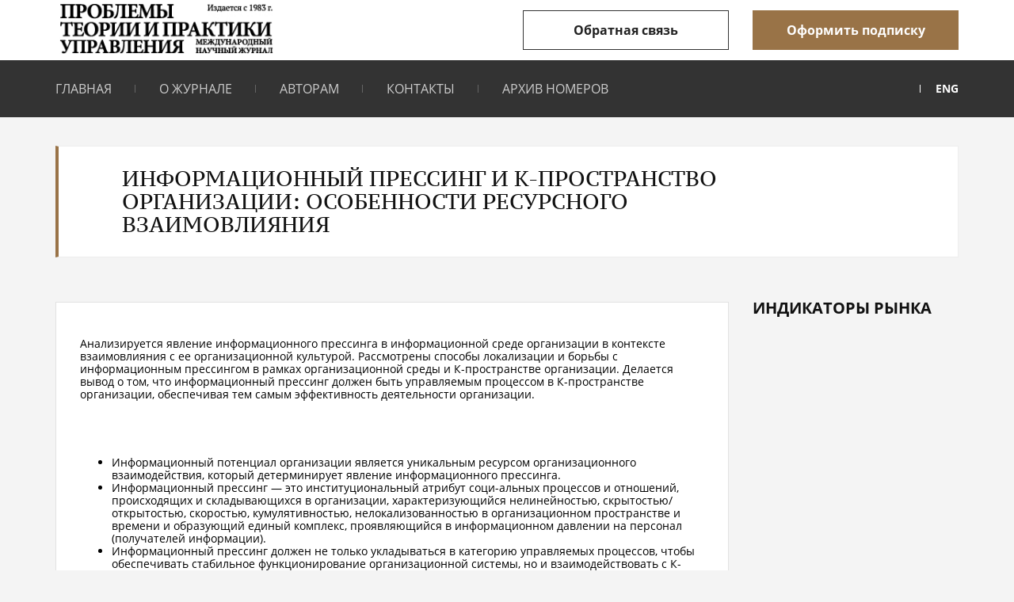

--- FILE ---
content_type: text/html; charset=utf-8
request_url: https://ptpmag.ru/informacionnyj-pressing-i-k-prostranstvo-organizacii-osobennosti-resursnogo-vzaimovlijanija/
body_size: 9030
content:
<!DOCTYPE html>
<html lang="ru-RU"><head>
	<meta charset="utf-8"/>
	<meta content="width=device-width, initial-scale=1, shrink-to-fit=no" name="viewport"/>
	<link href="https://gmpg.org/xfn/11" rel="profile"/>

	<title>Информационный прессинг и К-пространство организации: особенности ресурсного взаимовлияния | Проблемы теории и практики управления</title>


<meta content="Анализируется явление информационного прессинга в информационной среде организации в контексте взаимовлияния с ее организационной культурой. Рассмотрены способы" name="description"/>
<meta content="index,follow" name="robots"/>

<script class="aioseop-schema" type="application/ld+json">{"@context":"https://schema.org","@graph":[{"@type":"Organization","@id":"http://ptpmag.ru/#organization","url":"http://ptpmag.ru/","name":"\u041f\u0440\u043e\u0431\u043b\u0435\u043c\u044b \u0442\u0435\u043e\u0440\u0438\u0438 \u0438 \u043f\u0440\u0430\u043a\u0442\u0438\u043a\u0438 \u0443\u043f\u0440\u0430\u0432\u043b\u0435\u043d\u0438\u044f","sameAs":[],"logo":{"@type":"ImageObject","@id":"http://ptpmag.ru/#logo","url":"http://ptpmag.ru/wp-content/uploads/2019/05/logo.jpg","width":280,"height":112,"caption":""},"image":{"@id":"http://ptpmag.ru/#logo"}},{"@type":"WebSite","@id":"http://ptpmag.ru/#website","url":"http://ptpmag.ru/","name":"\u041f\u0440\u043e\u0431\u043b\u0435\u043c\u044b \u0442\u0435\u043e\u0440\u0438\u0438 \u0438 \u043f\u0440\u0430\u043a\u0442\u0438\u043a\u0438 \u0443\u043f\u0440\u0430\u0432\u043b\u0435\u043d\u0438\u044f","publisher":{"@id":"http://ptpmag.ru/#organization"}},{"@type":"WebPage","@id":"http://ptpmag.ru/informacionnyj-pressing-i-k-prostranstvo-organizacii-osobennosti-resursnogo-vzaimovlijanija/#webpage","url":"http://ptpmag.ru/informacionnyj-pressing-i-k-prostranstvo-organizacii-osobennosti-resursnogo-vzaimovlijanija/","inLanguage":"ru-RU","name":"\u0418\u043d\u0444\u043e\u0440\u043c\u0430\u0446\u0438\u043e\u043d\u043d\u044b\u0439 \u043f\u0440\u0435\u0441\u0441\u0438\u043d\u0433 \u0438 \u041a-\u043f\u0440\u043e\u0441\u0442\u0440\u0430\u043d\u0441\u0442\u0432\u043e \u043e\u0440\u0433\u0430\u043d\u0438\u0437\u0430\u0446\u0438\u0438: \u043e\u0441\u043e\u0431\u0435\u043d\u043d\u043e\u0441\u0442\u0438 \u0440\u0435\u0441\u0443\u0440\u0441\u043d\u043e\u0433\u043e \u0432\u0437\u0430\u0438\u043c\u043e\u0432\u043b\u0438\u044f\u043d\u0438\u044f","isPartOf":{"@id":"http://ptpmag.ru/#website"},"datePublished":"2019-09-20T23:06:14+00:00","dateModified":"2019-09-21T00:52:35+00:00","description":"\u0410\u043d\u0430\u043b\u0438\u0437\u0438\u0440\u0443\u0435\u0442\u0441\u044f \u044f\u0432\u043b\u0435\u043d\u0438\u0435 \u0438\u043d\u0444\u043e\u0440\u043c\u0430\u0446\u0438\u043e\u043d\u043d\u043e\u0433\u043e \u043f\u0440\u0435\u0441\u0441\u0438\u043d\u0433\u0430 \u0432 \u0438\u043d\u0444\u043e\u0440\u043c\u0430\u0446\u0438\u043e\u043d\u043d\u043e\u0439 \u0441\u0440\u0435\u0434\u0435 \u043e\u0440\u0433\u0430\u043d\u0438\u0437\u0430\u0446\u0438\u0438 \u0432 \u043a\u043e\u043d\u0442\u0435\u043a\u0441\u0442\u0435 \u0432\u0437\u0430\u0438\u043c\u043e\u0432\u043b\u0438\u044f\u043d\u0438\u044f \u0441 \u0435\u0435 \u043e\u0440\u0433\u0430\u043d\u0438\u0437\u0430\u0446\u0438\u043e\u043d\u043d\u043e\u0439 \u043a\u0443\u043b\u044c\u0442\u0443\u0440\u043e\u0439. \u0420\u0430\u0441\u0441\u043c\u043e\u0442\u0440\u0435\u043d\u044b \u0441\u043f\u043e\u0441\u043e\u0431\u044b \u043b\u043e\u043a\u0430\u043b\u0438\u0437\u0430\u0446\u0438\u0438 \u0438 \u0431\u043e\u0440\u044c\u0431\u044b \u0441 \u0438\u043d\u0444\u043e\u0440\u043c\u0430\u0446\u0438\u043e\u043d\u043d\u044b\u043c \u043f\u0440\u0435\u0441\u0441\u0438\u043d\u0433\u043e\u043c \u0432 \u0440\u0430\u043c\u043a\u0430\u0445 \u043e\u0440\u0433\u0430\u043d\u0438\u0437\u0430\u0446\u0438\u043e\u043d\u043d\u043e\u0439 \u0441\u0440\u0435\u0434\u044b \u0438 \u041a-\u043f\u0440\u043e\u0441\u0442\u0440\u0430\u043d\u0441\u0442\u0432\u0435 \u043e\u0440\u0433\u0430\u043d\u0438\u0437\u0430\u0446\u0438\u0438. \u0414\u0435\u043b\u0430\u0435\u0442\u0441\u044f \u0432\u044b\u0432\u043e\u0434 \u043e \u0442\u043e\u043c, \u0447\u0442\u043e \u0438\u043d\u0444\u043e\u0440\u043c\u0430\u0446\u0438\u043e\u043d\u043d\u044b\u0439 \u043f\u0440\u0435\u0441\u0441\u0438\u043d\u0433 \u0434\u043e\u043b\u0436\u0435\u043d \u0431\u044b\u0442\u044c \u0443\u043f\u0440\u0430\u0432\u043b\u044f\u0435\u043c\u044b\u043c \u043f\u0440\u043e\u0446\u0435\u0441\u0441\u043e\u043c \u0432 \u041a-\u043f\u0440\u043e\u0441\u0442\u0440\u0430\u043d\u0441\u0442\u0432\u0435 \u043e\u0440\u0433\u0430\u043d\u0438\u0437\u0430\u0446\u0438\u0438, \u043e\u0431\u0435\u0441\u043f\u0435\u0447\u0438\u0432\u0430\u044f \u0442\u0435\u043c \u0441\u0430\u043c\u044b\u043c \u044d\u0444\u0444\u0435\u043a\u0442\u0438\u0432\u043d\u043e\u0441\u0442\u044c \u0434\u0435\u044f\u0442\u0435\u043b\u044c\u043d\u043e\u0441\u0442\u0438 \u043e\u0440\u0433\u0430\u043d\u0438\u0437\u0430\u0446\u0438\u0438.\t\u0418\u043d\u0444\u043e\u0440\u043c\u0430\u0446\u0438\u043e\u043d\u043d\u044b\u0439 \u043f\u043e\u0442\u0435\u043d\u0446\u0438\u0430\u043b \u043e\u0440\u0433\u0430\u043d\u0438\u0437\u0430\u0446\u0438\u0438 \u044f\u0432\u043b\u044f\u0435\u0442\u0441\u044f \u0443\u043d\u0438\u043a\u0430\u043b\u044c\u043d\u044b\u043c \u0440\u0435\u0441\u0443\u0440\u0441\u043e\u043c \u043e\u0440\u0433\u0430\u043d\u0438\u0437\u0430\u0446\u0438\u043e\u043d\u043d\u043e\u0433\u043e \u0432\u0437\u0430\u0438\u043c\u043e\u0434\u0435\u0439\u0441\u0442\u0432\u0438\u044f, \u043a\u043e\u0442\u043e\u0440\u044b\u0439 \u0434\u0435\u0442\u0435\u0440\u043c\u0438\u043d\u0438\u0440\u0443\u0435\u0442 \u044f\u0432\u043b\u0435\u043d\u0438\u0435 \u0438\u043d\u0444\u043e\u0440\u043c\u0430\u0446\u0438\u043e\u043d\u043d\u043e\u0433\u043e \u043f\u0440\u0435\u0441\u0441\u0438\u043d\u0433\u0430. \t \u0418\u043d\u0444\u043e\u0440\u043c\u0430\u0446\u0438\u043e\u043d\u043d\u044b\u0439 \u043f\u0440\u0435\u0441\u0441\u0438\u043d\u0433 \u2014 \u044d\u0442\u043e \u0438\u043d\u0441\u0442\u0438\u0442\u0443\u0446\u0438\u043e\u043d\u0430\u043b\u044c\u043d\u044b\u0439 \u0430\u0442\u0440\u0438\u0431\u0443\u0442 \u0441\u043e\u0446\u0438-\u0430\u043b\u044c\u043d\u044b\u0445 \u043f\u0440\u043e\u0446\u0435\u0441\u0441\u043e\u0432 \u0438 \u043e\u0442\u043d\u043e\u0448\u0435\u043d\u0438\u0439, \u043f\u0440\u043e\u0438\u0441\u0445\u043e\u0434\u044f\u0449\u0438\u0445 \u0438 \u0441\u043a\u043b\u0430\u0434\u044b\u0432\u0430\u044e\u0449\u0438\u0445\u0441\u044f \u0432 \u043e\u0440\u0433\u0430\u043d\u0438\u0437\u0430\u0446\u0438\u0438, \u0445\u0430\u0440\u0430\u043a\u0442\u0435\u0440\u0438\u0437\u0443\u044e\u0449\u0438\u0439\u0441\u044f \u043d\u0435\u043b\u0438\u043d\u0435\u0439\u043d\u043e\u0441\u0442\u044c\u044e, \u0441\u043a\u0440\u044b\u0442\u043e\u0441\u0442\u044c\u044e/\u043e\u0442\u043a\u0440\u044b\u0442\u043e\u0441\u0442\u044c\u044e, \u0441\u043a\u043e\u0440\u043e\u0441\u0442\u044c\u044e,  \u043a\u0443\u043c\u0443\u043b\u044f\u0442\u0438\u0432\u043d\u043e\u0441\u0442\u044c\u044e, \u043d\u0435\u043b\u043e\u043a\u0430\u043b\u0438\u0437\u043e\u0432\u0430\u043d\u043d\u043e\u0441\u0442\u044c\u044e \u0432 \u043e\u0440\u0433\u0430\u043d\u0438\u0437\u0430\u0446\u0438\u043e\u043d\u043d\u043e\u043c \u043f\u0440\u043e\u0441\u0442\u0440\u0430\u043d\u0441\u0442\u0432\u0435 \u0438 \u0432\u0440\u0435\u043c\u0435\u043d\u0438 \u0438 \u043e\u0431\u0440\u0430\u0437\u0443\u044e\u0449\u0438\u0439 \u0435\u0434\u0438\u043d\u044b\u0439 \u043a\u043e\u043c\u043f\u043b\u0435\u043a\u0441, \u043f\u0440\u043e\u044f\u0432\u043b\u044f\u044e\u0449\u0438\u0439\u0441\u044f \u0432 \u0438\u043d\u0444\u043e\u0440\u043c\u0430\u0446\u0438\u043e\u043d\u043d\u043e\u043c \u0434\u0430\u0432\u043b\u0435\u043d\u0438\u0438 \u043d\u0430 \u043f\u0435\u0440\u0441\u043e\u043d\u0430\u043b (\u043f\u043e\u043b\u0443\u0447\u0430\u0442\u0435\u043b\u0435\u0439 \u0438\u043d\u0444\u043e\u0440\u043c\u0430\u0446\u0438\u0438).\t\u0418\u043d\u0444\u043e\u0440\u043c\u0430\u0446\u0438\u043e\u043d\u043d\u044b\u0439 \u043f\u0440\u0435\u0441\u0441\u0438\u043d\u0433 \u0434\u043e\u043b\u0436\u0435\u043d \u043d\u0435 \u0442\u043e\u043b\u044c\u043a\u043e \u0443\u043a\u043b\u0430\u0434\u044b\u0432\u0430\u0442\u044c\u0441\u044f \u0432 \u043a\u0430\u0442\u0435\u0433\u043e\u0440\u0438\u044e \u0443\u043f\u0440\u0430\u0432\u043b\u044f\u0435\u043c\u044b\u0445 \u043f\u0440\u043e\u0446\u0435\u0441\u0441\u043e\u0432, \u0447\u0442\u043e\u0431\u044b \u043e\u0431\u0435\u0441\u043f\u0435\u0447\u0438\u0432\u0430\u0442\u044c \u0441\u0442\u0430\u0431\u0438\u043b\u044c\u043d\u043e\u0435 \u0444\u0443\u043d\u043a\u0446\u0438\u043e\u043d\u0438\u0440\u043e\u0432\u0430\u043d\u0438\u0435 \u043e\u0440\u0433\u0430\u043d\u0438\u0437\u0430\u0446\u0438\u043e\u043d\u043d\u043e\u0439 \u0441\u0438\u0441\u0442\u0435\u043c\u044b, \u043d\u043e \u0438 \u0432\u0437\u0430\u0438\u043c\u043e\u0434\u0435\u0439\u0441\u0442\u0432\u043e\u0432\u0430\u0442\u044c \u0441 \u041a-\u043f\u0440\u043e\u0441\u0442\u0440\u0430\u043d\u0441\u0442\u0432\u043e\u043c \u043e\u0440\u0433\u0430\u043d\u0438\u0437\u0430\u0446\u0438\u0438, \u043f\u043e\u0432\u044b\u0448\u0430\u044f \u0442\u0435\u043c \u0441\u0430\u043c\u044b\u043c \u044d\u0444\u0444\u0435\u043a\u0442\u0438\u0432\u043d\u043e\u0441\u0442\u044c \u0434\u0435\u044f\u0442\u0435\u043b\u044c\u043d\u043e\u0441\u0442\u0438 \u043e\u0440\u0433\u0430\u043d\u0438\u0437\u0430\u0446\u0438\u0438."},{"@type":"Article","@id":"http://ptpmag.ru/informacionnyj-pressing-i-k-prostranstvo-organizacii-osobennosti-resursnogo-vzaimovlijanija/#article","isPartOf":{"@id":"http://ptpmag.ru/informacionnyj-pressing-i-k-prostranstvo-organizacii-osobennosti-resursnogo-vzaimovlijanija/#webpage"},"author":{"@id":"http://ptpmag.ru/author/admin/#author"},"headline":"\u0418\u043d\u0444\u043e\u0440\u043c\u0430\u0446\u0438\u043e\u043d\u043d\u044b\u0439 \u043f\u0440\u0435\u0441\u0441\u0438\u043d\u0433 \u0438 \u041a-\u043f\u0440\u043e\u0441\u0442\u0440\u0430\u043d\u0441\u0442\u0432\u043e \u043e\u0440\u0433\u0430\u043d\u0438\u0437\u0430\u0446\u0438\u0438: \u043e\u0441\u043e\u0431\u0435\u043d\u043d\u043e\u0441\u0442\u0438 \u0440\u0435\u0441\u0443\u0440\u0441\u043d\u043e\u0433\u043e \u0432\u0437\u0430\u0438\u043c\u043e\u0432\u043b\u0438\u044f\u043d\u0438\u044f","datePublished":"2019-09-20T23:06:14+00:00","dateModified":"2019-09-21T00:52:35+00:00","commentCount":0,"mainEntityOfPage":{"@id":"http://ptpmag.ru/informacionnyj-pressing-i-k-prostranstvo-organizacii-osobennosti-resursnogo-vzaimovlijanija/#webpage"},"publisher":{"@id":"http://ptpmag.ru/#organization"},"articleSection":"\u041c\u0415\u041d\u0415\u0414\u0416\u041c\u0415\u041d\u0422 \u0418 \u041c\u0410\u0420\u041a\u0415\u0422\u0418\u041d\u0413, \u0421\u043e\u0434\u0435\u0440\u0436\u0430\u043d\u0438\u0435 \u0432\u044b\u043f\u0443\u0441\u043a\u0430, \u0438\u043d\u0444\u043e\u0440\u043c\u0430\u0446\u0438\u043e\u043d\u043d\u044b\u0439 \u043f\u0440\u0435\u0441\u0441\u0438\u043d\u0433, \u041a-\u043f\u0440\u043e\u0441\u0442\u0440\u0430\u043d\u0441\u0442\u0432\u043e, \u043c\u043e\u0442\u0438\u0432\u0430\u0446\u0438\u044f, \u043e\u0440\u0433\u0430\u043d\u0438\u0437\u0430\u0446\u0438\u043e\u043d\u043d\u0430\u044f \u043a\u0443\u043b\u044c\u0442\u0443\u0440\u0430, \u043e\u0440\u0433\u0430\u043d\u0438\u0437\u0430\u0446\u0438\u043e\u043d\u043d\u043e\u0435 \u043f\u0440\u043e\u0441\u0442\u0440\u0430\u043d\u0441\u0442\u0432\u043e, \u0443\u043f\u0440\u0430\u0432\u043b\u0435\u043d\u0438\u0435, \u044d\u0444\u0444\u0435\u043a\u0442\u0438\u0432\u043d\u043e\u0441\u0442\u044c, \u0420\u0443\u0441\u0441\u043a\u0438\u0439","image":{"@type":"ImageObject","@id":"http://ptpmag.ru/informacionnyj-pressing-i-k-prostranstvo-organizacii-osobennosti-resursnogo-vzaimovlijanija/#primaryimage","url":"http://ptpmag.ru/wp-content/uploads/2019/05/logo.jpg","width":280,"height":112}},{"@type":"Person","@id":"http://ptpmag.ru/author/admin/#author","name":"admin","sameAs":[],"image":{"@type":"ImageObject","@id":"http://ptpmag.ru/#personlogo","url":"https://secure.gravatar.com/avatar/6bb5c0b42c0efd9ac133a71b7b65fcc6?s=96&d=mm&r=g","width":96,"height":96,"caption":"admin"}}]}</script>
<link href="https://ptpmag.ru/informacionnyj-pressing-i-k-prostranstvo-organizacii-osobennosti-resursnogo-vzaimovlijanija/" rel="canonical" />

<link href="//www.google.com" rel="dns-prefetch"/>
<link href="//s.w.org" rel="dns-prefetch"/>
<link href="https://ptpmag.ru/feed/" rel="alternate" title="Проблемы теории и практики управления » Лента" type="application/rss+xml" />
<link href="https://ptpmag.ru/comments/feed/" rel="alternate" title="Проблемы теории и практики управления » Лента комментариев" type="application/rss+xml" />
<link href="https://ptpmag.ru/informacionnyj-pressing-i-k-prostranstvo-organizacii-osobennosti-resursnogo-vzaimovlijanija/feed/" rel="alternate" title="Проблемы теории и практики управления » Лента комментариев к «Информационный прессинг и К-пространство организации: особенности ресурсного взаимовлияния»" type="application/rss+xml" />
		<script type="text/javascript">
			window._wpemojiSettings = {"baseUrl":"https:\/\/s.w.org\/images\/core\/emoji\/12.0.0-1\/72x72\/","ext":".png","svgUrl":"https:\/\/s.w.org\/images\/core\/emoji\/12.0.0-1\/svg\/","svgExt":".svg","source":{"concatemoji":"https:\/\/ptpmag.ru\/wp-includes\/js\/wp-emoji-release.min.js?ver=5.2.12"}};
			!function(e,a,t){var n,r,o,i=a.createElement("canvas"),p=i.getContext&&i.getContext("2d");function s(e,t){var a=String.fromCharCode;p.clearRect(0,0,i.width,i.height),p.fillText(a.apply(this,e),0,0);e=i.toDataURL();return p.clearRect(0,0,i.width,i.height),p.fillText(a.apply(this,t),0,0),e===i.toDataURL()}function c(e){var t=a.createElement("script");t.src=/e,t.defer=t.type="text/javascript",a.getElementsByTagName("head")[0].appendChild(t)}for(o=Array("flag","emoji"),t.supports={everything:!0,everythingExceptFlag:!0},r=0;r<o.length;r++)t.supports[o[r]]=function(e){if(!p||!p.fillText)return!1;switch(p.textBaseline="top",p.font="600 32px Arial",e){case"flag":return s([55356,56826,55356,56819],[55356,56826,8203,55356,56819])?!1:!s([55356,57332,56128,56423,56128,56418,56128,56421,56128,56430,56128,56423,56128,56447],[55356,57332,8203,56128,56423,8203,56128,56418,8203,56128,56421,8203,56128,56430,8203,56128,56423,8203,56128,56447]);case"emoji":return!s([55357,56424,55356,57342,8205,55358,56605,8205,55357,56424,55356,57340],[55357,56424,55356,57342,8203,55358,56605,8203,55357,56424,55356,57340])}return!1}(o[r]),t.supports.everything=t.supports.everything&&t.supports[o[r]],"flag"!==o[r]&&(t.supports.everythingExceptFlag=t.supports.everythingExceptFlag&&t.supports[o[r]]);t.supports.everythingExceptFlag=t.supports.everythingExceptFlag&&!t.supports.flag,t.DOMReady=!1,t.readyCallback=function(){t.DOMReady=!0},t.supports.everything||(n=function(){t.readyCallback()},a.addEventListener?(a.addEventListener("DOMContentLoaded",n,!1),e.addEventListener("load",n,!1)):(e.attachEvent("onload",n),a.attachEvent("onreadystatechange",function(){"complete"===a.readyState&&t.readyCallback()})),(n=t.source||{}).concatemoji?c(n.concatemoji):n.wpemoji&&n.twemoji&&(c(n.twemoji),c(n.wpemoji)))}(window,document,window._wpemojiSettings);
		</script>
		<style type="text/css">
img.wp-smiley,
img.emoji {
	display: inline !important;
	border: none !important;
	box-shadow: none !important;
	height: 1em !important;
	width: 1em !important;
	margin: 0 .07em !important;
	vertical-align: -0.1em !important;
	background: none !important;
	padding: 0 !important;
}
</style>
	<link href="https://ptpmag.ru/wp-includes/css/dist/block-library/style.min.css?ver=5.2.12" id="wp-block-library-css" media="all" rel="stylesheet" type="text/css" />
<link href="https://ptpmag.ru/wp-content/plugins/contact-form-7/includes/css/styles.css?ver=5.1.3" id="contact-form-7-css" media="all" rel="stylesheet" type="text/css" />
<style id="contact-form-7-inline-css" type="text/css">
.wpcf7 .wpcf7-recaptcha iframe {margin-bottom: 0;}.wpcf7 .wpcf7-recaptcha[data-align="center"] > div {margin: 0 auto;}.wpcf7 .wpcf7-recaptcha[data-align="right"] > div {margin: 0 0 0 auto;}
</style>
<link href="https://ptpmag.ru/wp-content/themes/ptpu/css/swiper.min.css?ver=5.2.12" id="swiper-css-css" media="all" rel="stylesheet" type="text/css" />
<link href="https://ptpmag.ru/wp-content/themes/ptpu/css/jquery.fancybox.min.css?ver=5.2.12" id="fancybox-css-css" media="all" rel="stylesheet" type="text/css" />
<link href="https://ptpmag.ru/wp-content/themes/ptpu/css/style.bundle.css?ver=5.2.12" id="ptpu-style-bundle-css" media="all" rel="stylesheet" type="text/css" />
<link href="https://ptpmag.ru/wp-content/themes/ptpu/style.css?ver=20151215" id="ptpu-style-css" media="" rel="stylesheet" type="text/css" />
<script src="https://ptpmag.ru/wp-content/themes/ptpu/js/jquery-1.12.4.min.js?ver=20151215" type="text/javascript"></script>
<link href="https://ptpmag.ru/wp-json/" rel="https://api.w.org/" />
<link href="https://ptpmag.ru/xmlrpc.php?rsd" rel="EditURI" title="RSD" type="application/rsd+xml" />
<link href="https://ptpmag.ru/wp-includes/wlwmanifest.xml" rel="wlwmanifest" type="application/wlwmanifest+xml" /> 
<link href="https://ptpmag.ru/cenovye-innovacii-v-srednesrochnom-planirovanii/" rel="prev" title="Ценовые инновации в среднесрочном планировании" />
<link href="https://ptpmag.ru/vizualnyj-merchendajzing-kak-jeffektivnyj-instrument-marketinga/" rel="next" title="Визуальный  мерчендайзинг как эффективный инструмент маркетинга" />
<meta content="WordPress 5.2.12" name="generator"/>
<link href="https://ptpmag.ru/?p=4013" rel="shortlink" />
<link href="https://ptpmag.ru/wp-json/oembed/1.0/embed?url=https%3A%2F%2Fptpmag.ru%2Finformacionnyj-pressing-i-k-prostranstvo-organizacii-osobennosti-resursnogo-vzaimovlijanija%2F" rel="alternate" type="application/json+oembed" />
<link href="https://ptpmag.ru/wp-json/oembed/1.0/embed?url=https%3A%2F%2Fptpmag.ru%2Finformacionnyj-pressing-i-k-prostranstvo-organizacii-osobennosti-resursnogo-vzaimovlijanija%2F&amp;format=xml" rel="alternate" type="text/xml+oembed" />
<link href="https://ptpmag.ru/xmlrpc.php" rel="pingback" /><script type="text/javascript">window.wp_data = {"ajax_url":"https:\/\/ptpmag.ru\/wp-admin\/admin-ajax.php"};</script>		<style type="text/css">.recentcomments a{display:inline !important;padding:0 !important;margin:0 !important;}</style>
				<style type="text/css">
					.site-title,
			.site-description {
				position: absolute;
				clip: rect(1px, 1px, 1px, 1px);
			}
				</style>
		<link href="https://ptpmag.ru/wp-content/uploads/2019/05/cropped-fav-32x32.png" rel="icon" sizes="32x32" />
<link href="https://ptpmag.ru/wp-content/uploads/2019/05/cropped-fav-192x192.png" rel="icon" sizes="192x192" />
<link href="https://ptpmag.ru/wp-content/uploads/2019/05/cropped-fav-180x180.png" rel="apple-touch-icon-precomposed" />
<meta content="http://ptpmag.ru/wp-content/uploads/2019/05/cropped-fav-270x270.png" name="msapplication-TileImage"/>
<meta content="0008dc511dc13700" name="yandex-verification"/>	


<script async="" src="https://www.googletagmanager.com/gtag/js?id=UA-144643284-1"></script>
<script>
  window.dataLayer = window.dataLayer || [];
  function gtag(){dataLayer.push(arguments);}
  gtag('js', new Date());

  gtag('config', 'UA-144643284-1');
</script>



<script type="text/javascript">
   (function(m,e,t,r,i,k,a){m[i]=m[i]||function(){(m[i].a=m[i].a||[]).push(arguments)};
   m[i].l=1*new Date();k=e.createElement(t),a=e.getElementsByTagName(t)[0],k.async=1,k.src=/r,a.parentNode.insertBefore(k,a)})
   (window, document, "script", "https://mc.yandex.ru/metrika/tag.js", "ym");

   ym(54537661, "init", {
        clickmap:true,
        trackLinks:true,
        accurateTrackBounce:true,
        webvisor:true,
        ecommerce:"dataLayer"
   });
</script>
<noscript></noscript></head><body class="post-template-default single single-post postid-4013 single-format-standard wp-custom-logo"><div><img alt="" src="https://mc.yandex.ru/watch/54537661" style="position:absolute; left:-9999px;"/></div>





<header>
	<div class="container">
	<div class="logo">
		
					<div class="img-wrap">
							<a class="custom-logo-link" href="https://ptpmag.ru/" rel="home">
					<img alt="Проблемы теории и практики управления" class="custom-logo" src="https://ptpmag.ru/wp-content/uploads/2019/06/logo-problemy.jpg" title="Главная" />
				</a>
							</div>
				
		
	</div>
	<div class="head-btn">
		<a class="btn btn-outline no-mobile" href="/kontakty">Обратная связь</a>
		<a class="btn" href="/podpiska">Оформить подписку</a>
	</div>
	</div>
	<nav>
	<div class="container">
		<div class="hamburger hamburger--spring-r">
		<div class="hamburger-box">
			<div class="hamburger-inner"></div>
		</div>
		</div>
		<div class="menu-menu-1-container"><ul class="menu" id="primary-menu"><li class="menu-item menu-item-type-post_type menu-item-object-page menu-item-home menu-item-33" id="menu-item-33"><a href="https://ptpmag.ru/">Главная</a></li>
<li class="menu-item menu-item-type-post_type menu-item-object-page menu-item-38" id="menu-item-38"><a href="https://ptpmag.ru/o-zhurnale/">О журнале</a></li>
<li class="menu-item menu-item-type-post_type menu-item-object-page menu-item-34" id="menu-item-34"><a href="https://ptpmag.ru/avtoram/">Авторам</a></li>
<li class="menu-item menu-item-type-post_type menu-item-object-page menu-item-37" id="menu-item-37"><a href="https://ptpmag.ru/kontakty/">Контакты</a></li>
<li class="menu-item menu-item-type-post_type menu-item-object-page menu-item-5673" id="menu-item-5673"><a href="https://ptpmag.ru/arhiv/">Архив номеров</a></li>
</ul></div>	
		<a class="lang" href="https://ptpmag.ru/en/home/">ENG</a>	
		<a class="btn btn-outline only-mobile" href="/kontakty">Обратная связь</a>
	</div>
	</nav>
</header>


<section class="section-wide">
    <div class="container">
        <div class="top-block">
            <div class="text-side">
				<h1 class="h2"> Информационный прессинг и К-пространство организации: особенности ресурсного взаимовлияния </h1>              
            </div>            
        </div>
    </div>
</section>

<section class="section-magazine-content">
    <div class="container flex-container">
        <div class="main">
            <div class="wrap-item">
						                    <div class="item flex-column">
						<p>Анализируется явление информационного прессинга в информационной среде организации в контексте взаимовлияния с ее организационной культурой. Рассмотрены способы локализации и борьбы с информационным прессингом в рамках организационной среды и К-пространстве организации. Делается вывод о том, что информационный прессинг должен быть управляемым процессом в К-пространстве организации, обеспечивая тем самым эффективность деятельности организации.</p>
<p></p>
<ul><p></p>
<li>	Информационный потенциал организации является уникальным ресурсом организационного взаимодействия, который детерминирует явление информационного прессинга. 
</li><li>	 Информационный прессинг — это институциональный атрибут соци-альных процессов и отношений, происходящих и складывающихся в организации, характеризующийся нелинейностью, скрытостью/открытостью, скоростью,  кумулятивностью, нелокализованностью в организационном пространстве и времени и образующий единый комплекс, проявляющийся в информационном давлении на персонал (получателей информации).
</li><li>	Информационный прессинг должен не только укладываться в категорию управляемых процессов, чтобы обеспечивать стабильное функционирование организационной системы, но и взаимодействовать с К-пространством организации, повышая тем самым эффективность деятельности организации.</li></ul>
                    </div>
					                 
               
            </div>
        </div>
        
<div class="aside">
    <h3 class="h3">ИНДИКАТОРЫ РЫНКА</h3>
    <div class="block-info">
        
		        
        
    </div>
    <div class="block-info">
		        
        
        
    </div>
</div>        
    </div>
</section>

 <footer>
	<div class="container">
	<div class="footer-top">
		<nav>
		<div class="menu-menu-1-container"><ul class="menu" id="primary-menu"><li class="menu-item menu-item-type-post_type menu-item-object-page menu-item-home menu-item-33"><a href="https://ptpmag.ru/">Главная</a></li>
<li class="menu-item menu-item-type-post_type menu-item-object-page menu-item-38"><a href="https://ptpmag.ru/o-zhurnale/">О журнале</a></li>
<li class="menu-item menu-item-type-post_type menu-item-object-page menu-item-34"><a href="https://ptpmag.ru/avtoram/">Авторам</a></li>
<li class="menu-item menu-item-type-post_type menu-item-object-page menu-item-37"><a href="https://ptpmag.ru/kontakty/">Контакты</a></li>
<li class="menu-item menu-item-type-post_type menu-item-object-page menu-item-5673"><a href="https://ptpmag.ru/arhiv/">Архив номеров</a></li>
</ul></div>		
		<a class="lang" href="https://ptpmag.ru/en/home/">ENG</a>		
		</nav>
       
		<a class="btn" href="/podpiska">Оформить подписку</a>
	</div>
	<div class="footer-bottom">
		<div class="copyrating">
		<p>© 2019. Все права защищены. <br/>
			Проблемы теории и практики управления.		</p>
		</div>
		<div class="creator"><p>Сайт спроектирован <br/>и разработан в Crazy Studio</p>			
		<a class="creator-logo" href="http://crazy.studio" target="_blank"><img alt="" src="https://ptpmag.ru/wp-content/themes/ptpu/img/creator.png" /></a>
		</div>
	</div>
	</div>
</footer>

<div class="hidden" id="recall">
	<div class="form-recall">
	<div class="form-head">
		<h2 class="h2">Заказать обратный звонок</h2>
	</div>
	<div class="form-body">
		


		
		<div class="wpcf7" dir="ltr" id="wpcf7-f156-o1" lang="ru-RU" role="form">
<div class="screen-reader-response"></div>
<form action="/informacionnyj-pressing-i-k-prostranstvo-organizacii-osobennosti-resursnogo-vzaimovlijanija/#wpcf7-f156-o1" class="wpcf7-form" method="post" novalidate="novalidate">
<div style="display: none;">
<input name="_wpcf7" type="hidden" value="156"/>
<input name="_wpcf7_version" type="hidden" value="5.1.3"/>
<input name="_wpcf7_locale" type="hidden" value="ru_RU"/>
<input name="_wpcf7_unit_tag" type="hidden" value="wpcf7-f156-o1"/>
<input name="_wpcf7_container_post" type="hidden" value="0"/>
<input name="g-recaptcha-response" type="hidden" value=""/>
</div>
<div class="form-body">
<div class="col">
<span class="wpcf7-form-control-wrap text-user"><input aria-invalid="false" aria-required="true" class="wpcf7-form-control wpcf7-text wpcf7-validates-as-required" name="text-user" placeholder="Фамилия Имя Отчество" size="40" type="text" value=""/></span><br/>
<span class="wpcf7-form-control-wrap email-user"><input aria-invalid="false" aria-required="true" class="wpcf7-form-control wpcf7-text wpcf7-email wpcf7-validates-as-required wpcf7-validates-as-email" name="email-user" placeholder="E-mail" size="40" type="email" value=""/></span><br/>
<span class="wpcf7-form-control-wrap tel-user"><input aria-invalid="false" class="wpcf7-form-control wpcf7-text wpcf7-tel wpcf7-validates-as-tel" name="tel-user" placeholder="Телефон" size="40" type="tel" value=""/></span>
</div>
<div class="col">
<span class="wpcf7-form-control-wrap textarea-user"><textarea aria-invalid="false" class="wpcf7-form-control wpcf7-textarea" cols="40" name="textarea-user" placeholder="Сообщение" rows="10"></textarea></span><br/>
<span class="wpcf7-form-control-wrap honeypot-678-wrap" id="wpcf7-6152207673603" style="display:none !important; visibility:hidden !important;"><label class="hp-message">Please leave this field empty.</label><input autocomplete="nope" class="wpcf7-form-control wpcf7-text" name="honeypot-678" size="40" tabindex="-1" type="text" value=""/></span><br/>
<input class="wpcf7-form-control wpcf7-submit button" type="submit" value="Отправить заявку"/>
</div>
<div class="wrap-img captcha">
<span class="wpcf7-form-control-wrap recaptcha"><span class="wpcf7-form-control g-recaptcha wpcf7-recaptcha" data-sitekey="6Ldf7IIaAAAAABL_InG5PbyGjvQs1svfiqDgUOaQ"></span>
<noscript>
	<div class="grecaptcha-noscript">
		<iframe frameborder="0" height="430" scrolling="no" src="https://www.google.com/recaptcha/api/fallback?k=6Ldf7IIaAAAAABL_InG5PbyGjvQs1svfiqDgUOaQ" width="310">
		</iframe>
		<textarea cols="40" name="g-recaptcha-response" placeholder="reCaptcha Response Here" rows="3">		</textarea>
	</div>
</noscript>
</span>
</div>
</div>
<div class="wpcf7-response-output wpcf7-display-none"></div></form></div>

	</div>
	</div>
</div>

<div class="hidden" id="subscrible">
	<div class="form-recall">
	<div class="form-head">
		<h2 class="h2">Оформить подписку на журнал «Проблемы теории и практики управления»</h2>
	</div>	
	<div class="wpcf7" dir="ltr" id="wpcf7-f152-o2" lang="ru-RU" role="form">
<div class="screen-reader-response"></div>
<form action="/informacionnyj-pressing-i-k-prostranstvo-organizacii-osobennosti-resursnogo-vzaimovlijanija/#wpcf7-f152-o2" class="wpcf7-form" method="post" novalidate="novalidate">
<div style="display: none;">
<input name="_wpcf7" type="hidden" value="152"/>
<input name="_wpcf7_version" type="hidden" value="5.1.3"/>
<input name="_wpcf7_locale" type="hidden" value="ru_RU"/>
<input name="_wpcf7_unit_tag" type="hidden" value="wpcf7-f152-o2"/>
<input name="_wpcf7_container_post" type="hidden" value="0"/>
<input name="g-recaptcha-response" type="hidden" value=""/>
</div>
<div class="form-body"><span class="wpcf7-form-control-wrap text-user"><input aria-invalid="false" aria-required="true" class="wpcf7-form-control wpcf7-text wpcf7-validates-as-required" name="text-user" placeholder="Фамилия Имя Отчество" size="40" type="text" value=""/></span>
<div class="col"> <span class="wpcf7-form-control-wrap text-email"><input aria-invalid="false" aria-required="true" class="wpcf7-form-control wpcf7-text wpcf7-validates-as-required" name="text-email" placeholder="E-mail" size="40" type="text" value=""/></span> </div>
<div class="col"> <span class="wpcf7-form-control-wrap tel-user"><input aria-invalid="false" aria-required="true" class="wpcf7-form-control wpcf7-text wpcf7-tel wpcf7-validates-as-required wpcf7-validates-as-tel" name="tel-user" placeholder="Номер телефона" size="40" type="tel" value=""/></span> </div>
<p><span class="wpcf7-form-control-wrap text-contry"><input aria-invalid="false" aria-required="true" class="wpcf7-form-control wpcf7-text wpcf7-validates-as-required" name="text-contry" placeholder="Страна" size="40" type="text" value=""/></span>
</p><div class="col"> <span class="wpcf7-form-control-wrap text-city"><input aria-invalid="false" aria-required="true" class="wpcf7-form-control wpcf7-text wpcf7-validates-as-required" name="text-city" placeholder="Населенный пункт" size="40" type="text" value=""/></span> </div>
<div class="col"> <span class="wpcf7-form-control-wrap text-street"><input aria-invalid="false" aria-required="true" class="wpcf7-form-control wpcf7-text wpcf7-validates-as-required" name="text-street" placeholder="Улица" size="40" type="text" value=""/></span> </div>
<div class="row">
<div class="col"> <span class="wpcf7-form-control-wrap number-home"><input aria-invalid="false" aria-required="true" class="wpcf7-form-control wpcf7-number wpcf7-validates-as-required wpcf7-validates-as-number" name="number-home" placeholder="Дом" type="number" value=""/></span> </div>
<div class="col"> <span class="wpcf7-form-control-wrap text-liter"><input aria-invalid="false" class="wpcf7-form-control wpcf7-text" name="text-liter" placeholder="Корпус" size="40" type="text" value=""/></span> </div>
<p></p></div>
<div class="row">
<div class="col"> <span class="wpcf7-form-control-wrap number-room"><input aria-invalid="false" aria-required="true" class="wpcf7-form-control wpcf7-number wpcf7-validates-as-required wpcf7-validates-as-number" name="number-room" placeholder="Квартира" type="number" value=""/></span> </div>
<div class="col"> <span class="wpcf7-form-control-wrap number-index"><input aria-invalid="false" aria-required="true" class="wpcf7-form-control wpcf7-number wpcf7-validates-as-required wpcf7-validates-as-number" name="number-index" placeholder="Почтовый индекс" type="number" value=""/></span> </div>
<p></p></div>
<div class="col"> <span class="wpcf7-form-control-wrap textarea-user"><textarea aria-invalid="false" class="wpcf7-form-control wpcf7-textarea" cols="40" name="textarea-user" placeholder="Комментарий к заказу" rows="10"></textarea></span> </div>
<div class="col">
<label class="acceptance"> <span class="wpcf7-form-control-wrap acceptance-user"><span class="wpcf7-form-control wpcf7-acceptance"><span class="wpcf7-list-item"><label><input aria-invalid="false" name="acceptance-user" type="checkbox" value="1"/><span class="wpcf7-list-item-label">- Я даю согласие на обработку моих персональных данных</span></label></span></span></span> </label><br/>
<span class="wpcf7-form-control-wrap honeypot-995-wrap" id="wpcf7-6152207679444" style="display:none !important; visibility:hidden !important;"><label class="hp-message">Please leave this field empty.</label><input autocomplete="nope" class="wpcf7-form-control wpcf7-text" name="honeypot-995" size="40" tabindex="-1" type="text" value=""/></span><input class="wpcf7-form-control wpcf7-submit button" id="form-btn-send" type="submit" value="Перейти к оплате"/>
</div>
<div class="wpcf7-response-output wpcf7-display-none"></div></div></form>	</div>
</div>
</div>




		

<script type="text/javascript">
/* <![CDATA[ */
var wpcf7 = {"apiSettings":{"root":"https:\/\/ptpmag.ru\/wp-json\/contact-form-7\/v1","namespace":"contact-form-7\/v1"}};
/* ]]> */
</script>
<script src="https://ptpmag.ru/wp-content/plugins/contact-form-7/includes/js/scripts.js?ver=5.1.3" type="text/javascript"></script>
<script type="text/javascript">
/* <![CDATA[ */
var wpcf7_redirect_forms = {"156":{"page_id":"0","external_url":"","use_external_url":"","open_in_new_tab":"","http_build_query":"","http_build_query_selectively":"","http_build_query_selectively_fields":"","delay_redirect":"0","after_sent_script":"","thankyou_page_url":""},"152":{"page_id":"150","external_url":"","use_external_url":"","open_in_new_tab":"","http_build_query":"","http_build_query_selectively":"","http_build_query_selectively_fields":"","delay_redirect":"0","after_sent_script":"","thankyou_page_url":"https:\/\/ptpmag.ru\/schet\/"},"12":{"page_id":"","external_url":"","use_external_url":"","open_in_new_tab":"","http_build_query":"","http_build_query_selectively":"","http_build_query_selectively_fields":"","delay_redirect":"","after_sent_script":"","thankyou_page_url":""}};
/* ]]> */
</script>
<script src="https://ptpmag.ru/wp-content/plugins/wpcf7-redirect/js/wpcf7-redirect-script.js" type="text/javascript"></script>
<script src="https://ptpmag.ru/wp-content/plugins/wpcf7-recaptcha/assets/js/wpcf7-recaptcha-controls.js?ver=1.1" type="text/javascript"></script>
<script type="text/javascript">
/* <![CDATA[ */
var wpcf7iqfix = {"recaptcha_empty":"\u041f\u043e\u0436\u0430\u043b\u0443\u0439\u0441\u0442\u0430, \u0434\u043e\u043a\u0430\u0436\u0438\u0442\u0435 \u0447\u0442\u043e \u0432\u044b \u043d\u0435 \u0440\u043e\u0431\u043e\u0442.","response_err":"wpcf7-recaptcha: Could not verify reCaptcha response."};
/* ]]> */
</script>
<script src="https://www.google.com/recaptcha/api.js?hl=ru_RU&amp;onload=recaptchaCallback&amp;render=explicit&amp;ver=2.0" type="text/javascript"></script>
<script src="https://ptpmag.ru/wp-content/themes/ptpu/js/navigation.js?ver=20151215" type="text/javascript"></script>
<script src="https://ptpmag.ru/wp-content/themes/ptpu/js/skip-link-focus-fix.js?ver=20151215" type="text/javascript"></script>
<script src="https://ptpmag.ru/wp-content/themes/ptpu/js/swiper.min.js?ver=20151215" type="text/javascript"></script>
<script src="https://ptpmag.ru/wp-content/themes/ptpu/js/jquery.fancybox.min.js?ver=20151215" type="text/javascript"></script>
<script src="https://ptpmag.ru/wp-content/themes/ptpu/js/script.js?ver=20151215" type="text/javascript"></script>
<script src="https://ptpmag.ru/wp-includes/js/wp-embed.min.js?ver=5.2.12" type="text/javascript"></script>



&nbsp;<script defer src="https://static.cloudflareinsights.com/beacon.min.js/vcd15cbe7772f49c399c6a5babf22c1241717689176015" integrity="sha512-ZpsOmlRQV6y907TI0dKBHq9Md29nnaEIPlkf84rnaERnq6zvWvPUqr2ft8M1aS28oN72PdrCzSjY4U6VaAw1EQ==" data-cf-beacon='{"version":"2024.11.0","token":"59d47176261c4c7c82e6174aa291b22a","r":1,"server_timing":{"name":{"cfCacheStatus":true,"cfEdge":true,"cfExtPri":true,"cfL4":true,"cfOrigin":true,"cfSpeedBrain":true},"location_startswith":null}}' crossorigin="anonymous"></script>
</body></html>

--- FILE ---
content_type: text/html; charset=utf-8
request_url: https://www.google.com/recaptcha/api2/anchor?ar=1&k=6Ldf7IIaAAAAABL_InG5PbyGjvQs1svfiqDgUOaQ&co=aHR0cHM6Ly9wdHBtYWcucnU6NDQz&hl=ru&v=N67nZn4AqZkNcbeMu4prBgzg&size=normal&anchor-ms=20000&execute-ms=30000&cb=x8iv3rtr9puj
body_size: 49625
content:
<!DOCTYPE HTML><html dir="ltr" lang="ru"><head><meta http-equiv="Content-Type" content="text/html; charset=UTF-8">
<meta http-equiv="X-UA-Compatible" content="IE=edge">
<title>reCAPTCHA</title>
<style type="text/css">
/* cyrillic-ext */
@font-face {
  font-family: 'Roboto';
  font-style: normal;
  font-weight: 400;
  font-stretch: 100%;
  src: url(//fonts.gstatic.com/s/roboto/v48/KFO7CnqEu92Fr1ME7kSn66aGLdTylUAMa3GUBHMdazTgWw.woff2) format('woff2');
  unicode-range: U+0460-052F, U+1C80-1C8A, U+20B4, U+2DE0-2DFF, U+A640-A69F, U+FE2E-FE2F;
}
/* cyrillic */
@font-face {
  font-family: 'Roboto';
  font-style: normal;
  font-weight: 400;
  font-stretch: 100%;
  src: url(//fonts.gstatic.com/s/roboto/v48/KFO7CnqEu92Fr1ME7kSn66aGLdTylUAMa3iUBHMdazTgWw.woff2) format('woff2');
  unicode-range: U+0301, U+0400-045F, U+0490-0491, U+04B0-04B1, U+2116;
}
/* greek-ext */
@font-face {
  font-family: 'Roboto';
  font-style: normal;
  font-weight: 400;
  font-stretch: 100%;
  src: url(//fonts.gstatic.com/s/roboto/v48/KFO7CnqEu92Fr1ME7kSn66aGLdTylUAMa3CUBHMdazTgWw.woff2) format('woff2');
  unicode-range: U+1F00-1FFF;
}
/* greek */
@font-face {
  font-family: 'Roboto';
  font-style: normal;
  font-weight: 400;
  font-stretch: 100%;
  src: url(//fonts.gstatic.com/s/roboto/v48/KFO7CnqEu92Fr1ME7kSn66aGLdTylUAMa3-UBHMdazTgWw.woff2) format('woff2');
  unicode-range: U+0370-0377, U+037A-037F, U+0384-038A, U+038C, U+038E-03A1, U+03A3-03FF;
}
/* math */
@font-face {
  font-family: 'Roboto';
  font-style: normal;
  font-weight: 400;
  font-stretch: 100%;
  src: url(//fonts.gstatic.com/s/roboto/v48/KFO7CnqEu92Fr1ME7kSn66aGLdTylUAMawCUBHMdazTgWw.woff2) format('woff2');
  unicode-range: U+0302-0303, U+0305, U+0307-0308, U+0310, U+0312, U+0315, U+031A, U+0326-0327, U+032C, U+032F-0330, U+0332-0333, U+0338, U+033A, U+0346, U+034D, U+0391-03A1, U+03A3-03A9, U+03B1-03C9, U+03D1, U+03D5-03D6, U+03F0-03F1, U+03F4-03F5, U+2016-2017, U+2034-2038, U+203C, U+2040, U+2043, U+2047, U+2050, U+2057, U+205F, U+2070-2071, U+2074-208E, U+2090-209C, U+20D0-20DC, U+20E1, U+20E5-20EF, U+2100-2112, U+2114-2115, U+2117-2121, U+2123-214F, U+2190, U+2192, U+2194-21AE, U+21B0-21E5, U+21F1-21F2, U+21F4-2211, U+2213-2214, U+2216-22FF, U+2308-230B, U+2310, U+2319, U+231C-2321, U+2336-237A, U+237C, U+2395, U+239B-23B7, U+23D0, U+23DC-23E1, U+2474-2475, U+25AF, U+25B3, U+25B7, U+25BD, U+25C1, U+25CA, U+25CC, U+25FB, U+266D-266F, U+27C0-27FF, U+2900-2AFF, U+2B0E-2B11, U+2B30-2B4C, U+2BFE, U+3030, U+FF5B, U+FF5D, U+1D400-1D7FF, U+1EE00-1EEFF;
}
/* symbols */
@font-face {
  font-family: 'Roboto';
  font-style: normal;
  font-weight: 400;
  font-stretch: 100%;
  src: url(//fonts.gstatic.com/s/roboto/v48/KFO7CnqEu92Fr1ME7kSn66aGLdTylUAMaxKUBHMdazTgWw.woff2) format('woff2');
  unicode-range: U+0001-000C, U+000E-001F, U+007F-009F, U+20DD-20E0, U+20E2-20E4, U+2150-218F, U+2190, U+2192, U+2194-2199, U+21AF, U+21E6-21F0, U+21F3, U+2218-2219, U+2299, U+22C4-22C6, U+2300-243F, U+2440-244A, U+2460-24FF, U+25A0-27BF, U+2800-28FF, U+2921-2922, U+2981, U+29BF, U+29EB, U+2B00-2BFF, U+4DC0-4DFF, U+FFF9-FFFB, U+10140-1018E, U+10190-1019C, U+101A0, U+101D0-101FD, U+102E0-102FB, U+10E60-10E7E, U+1D2C0-1D2D3, U+1D2E0-1D37F, U+1F000-1F0FF, U+1F100-1F1AD, U+1F1E6-1F1FF, U+1F30D-1F30F, U+1F315, U+1F31C, U+1F31E, U+1F320-1F32C, U+1F336, U+1F378, U+1F37D, U+1F382, U+1F393-1F39F, U+1F3A7-1F3A8, U+1F3AC-1F3AF, U+1F3C2, U+1F3C4-1F3C6, U+1F3CA-1F3CE, U+1F3D4-1F3E0, U+1F3ED, U+1F3F1-1F3F3, U+1F3F5-1F3F7, U+1F408, U+1F415, U+1F41F, U+1F426, U+1F43F, U+1F441-1F442, U+1F444, U+1F446-1F449, U+1F44C-1F44E, U+1F453, U+1F46A, U+1F47D, U+1F4A3, U+1F4B0, U+1F4B3, U+1F4B9, U+1F4BB, U+1F4BF, U+1F4C8-1F4CB, U+1F4D6, U+1F4DA, U+1F4DF, U+1F4E3-1F4E6, U+1F4EA-1F4ED, U+1F4F7, U+1F4F9-1F4FB, U+1F4FD-1F4FE, U+1F503, U+1F507-1F50B, U+1F50D, U+1F512-1F513, U+1F53E-1F54A, U+1F54F-1F5FA, U+1F610, U+1F650-1F67F, U+1F687, U+1F68D, U+1F691, U+1F694, U+1F698, U+1F6AD, U+1F6B2, U+1F6B9-1F6BA, U+1F6BC, U+1F6C6-1F6CF, U+1F6D3-1F6D7, U+1F6E0-1F6EA, U+1F6F0-1F6F3, U+1F6F7-1F6FC, U+1F700-1F7FF, U+1F800-1F80B, U+1F810-1F847, U+1F850-1F859, U+1F860-1F887, U+1F890-1F8AD, U+1F8B0-1F8BB, U+1F8C0-1F8C1, U+1F900-1F90B, U+1F93B, U+1F946, U+1F984, U+1F996, U+1F9E9, U+1FA00-1FA6F, U+1FA70-1FA7C, U+1FA80-1FA89, U+1FA8F-1FAC6, U+1FACE-1FADC, U+1FADF-1FAE9, U+1FAF0-1FAF8, U+1FB00-1FBFF;
}
/* vietnamese */
@font-face {
  font-family: 'Roboto';
  font-style: normal;
  font-weight: 400;
  font-stretch: 100%;
  src: url(//fonts.gstatic.com/s/roboto/v48/KFO7CnqEu92Fr1ME7kSn66aGLdTylUAMa3OUBHMdazTgWw.woff2) format('woff2');
  unicode-range: U+0102-0103, U+0110-0111, U+0128-0129, U+0168-0169, U+01A0-01A1, U+01AF-01B0, U+0300-0301, U+0303-0304, U+0308-0309, U+0323, U+0329, U+1EA0-1EF9, U+20AB;
}
/* latin-ext */
@font-face {
  font-family: 'Roboto';
  font-style: normal;
  font-weight: 400;
  font-stretch: 100%;
  src: url(//fonts.gstatic.com/s/roboto/v48/KFO7CnqEu92Fr1ME7kSn66aGLdTylUAMa3KUBHMdazTgWw.woff2) format('woff2');
  unicode-range: U+0100-02BA, U+02BD-02C5, U+02C7-02CC, U+02CE-02D7, U+02DD-02FF, U+0304, U+0308, U+0329, U+1D00-1DBF, U+1E00-1E9F, U+1EF2-1EFF, U+2020, U+20A0-20AB, U+20AD-20C0, U+2113, U+2C60-2C7F, U+A720-A7FF;
}
/* latin */
@font-face {
  font-family: 'Roboto';
  font-style: normal;
  font-weight: 400;
  font-stretch: 100%;
  src: url(//fonts.gstatic.com/s/roboto/v48/KFO7CnqEu92Fr1ME7kSn66aGLdTylUAMa3yUBHMdazQ.woff2) format('woff2');
  unicode-range: U+0000-00FF, U+0131, U+0152-0153, U+02BB-02BC, U+02C6, U+02DA, U+02DC, U+0304, U+0308, U+0329, U+2000-206F, U+20AC, U+2122, U+2191, U+2193, U+2212, U+2215, U+FEFF, U+FFFD;
}
/* cyrillic-ext */
@font-face {
  font-family: 'Roboto';
  font-style: normal;
  font-weight: 500;
  font-stretch: 100%;
  src: url(//fonts.gstatic.com/s/roboto/v48/KFO7CnqEu92Fr1ME7kSn66aGLdTylUAMa3GUBHMdazTgWw.woff2) format('woff2');
  unicode-range: U+0460-052F, U+1C80-1C8A, U+20B4, U+2DE0-2DFF, U+A640-A69F, U+FE2E-FE2F;
}
/* cyrillic */
@font-face {
  font-family: 'Roboto';
  font-style: normal;
  font-weight: 500;
  font-stretch: 100%;
  src: url(//fonts.gstatic.com/s/roboto/v48/KFO7CnqEu92Fr1ME7kSn66aGLdTylUAMa3iUBHMdazTgWw.woff2) format('woff2');
  unicode-range: U+0301, U+0400-045F, U+0490-0491, U+04B0-04B1, U+2116;
}
/* greek-ext */
@font-face {
  font-family: 'Roboto';
  font-style: normal;
  font-weight: 500;
  font-stretch: 100%;
  src: url(//fonts.gstatic.com/s/roboto/v48/KFO7CnqEu92Fr1ME7kSn66aGLdTylUAMa3CUBHMdazTgWw.woff2) format('woff2');
  unicode-range: U+1F00-1FFF;
}
/* greek */
@font-face {
  font-family: 'Roboto';
  font-style: normal;
  font-weight: 500;
  font-stretch: 100%;
  src: url(//fonts.gstatic.com/s/roboto/v48/KFO7CnqEu92Fr1ME7kSn66aGLdTylUAMa3-UBHMdazTgWw.woff2) format('woff2');
  unicode-range: U+0370-0377, U+037A-037F, U+0384-038A, U+038C, U+038E-03A1, U+03A3-03FF;
}
/* math */
@font-face {
  font-family: 'Roboto';
  font-style: normal;
  font-weight: 500;
  font-stretch: 100%;
  src: url(//fonts.gstatic.com/s/roboto/v48/KFO7CnqEu92Fr1ME7kSn66aGLdTylUAMawCUBHMdazTgWw.woff2) format('woff2');
  unicode-range: U+0302-0303, U+0305, U+0307-0308, U+0310, U+0312, U+0315, U+031A, U+0326-0327, U+032C, U+032F-0330, U+0332-0333, U+0338, U+033A, U+0346, U+034D, U+0391-03A1, U+03A3-03A9, U+03B1-03C9, U+03D1, U+03D5-03D6, U+03F0-03F1, U+03F4-03F5, U+2016-2017, U+2034-2038, U+203C, U+2040, U+2043, U+2047, U+2050, U+2057, U+205F, U+2070-2071, U+2074-208E, U+2090-209C, U+20D0-20DC, U+20E1, U+20E5-20EF, U+2100-2112, U+2114-2115, U+2117-2121, U+2123-214F, U+2190, U+2192, U+2194-21AE, U+21B0-21E5, U+21F1-21F2, U+21F4-2211, U+2213-2214, U+2216-22FF, U+2308-230B, U+2310, U+2319, U+231C-2321, U+2336-237A, U+237C, U+2395, U+239B-23B7, U+23D0, U+23DC-23E1, U+2474-2475, U+25AF, U+25B3, U+25B7, U+25BD, U+25C1, U+25CA, U+25CC, U+25FB, U+266D-266F, U+27C0-27FF, U+2900-2AFF, U+2B0E-2B11, U+2B30-2B4C, U+2BFE, U+3030, U+FF5B, U+FF5D, U+1D400-1D7FF, U+1EE00-1EEFF;
}
/* symbols */
@font-face {
  font-family: 'Roboto';
  font-style: normal;
  font-weight: 500;
  font-stretch: 100%;
  src: url(//fonts.gstatic.com/s/roboto/v48/KFO7CnqEu92Fr1ME7kSn66aGLdTylUAMaxKUBHMdazTgWw.woff2) format('woff2');
  unicode-range: U+0001-000C, U+000E-001F, U+007F-009F, U+20DD-20E0, U+20E2-20E4, U+2150-218F, U+2190, U+2192, U+2194-2199, U+21AF, U+21E6-21F0, U+21F3, U+2218-2219, U+2299, U+22C4-22C6, U+2300-243F, U+2440-244A, U+2460-24FF, U+25A0-27BF, U+2800-28FF, U+2921-2922, U+2981, U+29BF, U+29EB, U+2B00-2BFF, U+4DC0-4DFF, U+FFF9-FFFB, U+10140-1018E, U+10190-1019C, U+101A0, U+101D0-101FD, U+102E0-102FB, U+10E60-10E7E, U+1D2C0-1D2D3, U+1D2E0-1D37F, U+1F000-1F0FF, U+1F100-1F1AD, U+1F1E6-1F1FF, U+1F30D-1F30F, U+1F315, U+1F31C, U+1F31E, U+1F320-1F32C, U+1F336, U+1F378, U+1F37D, U+1F382, U+1F393-1F39F, U+1F3A7-1F3A8, U+1F3AC-1F3AF, U+1F3C2, U+1F3C4-1F3C6, U+1F3CA-1F3CE, U+1F3D4-1F3E0, U+1F3ED, U+1F3F1-1F3F3, U+1F3F5-1F3F7, U+1F408, U+1F415, U+1F41F, U+1F426, U+1F43F, U+1F441-1F442, U+1F444, U+1F446-1F449, U+1F44C-1F44E, U+1F453, U+1F46A, U+1F47D, U+1F4A3, U+1F4B0, U+1F4B3, U+1F4B9, U+1F4BB, U+1F4BF, U+1F4C8-1F4CB, U+1F4D6, U+1F4DA, U+1F4DF, U+1F4E3-1F4E6, U+1F4EA-1F4ED, U+1F4F7, U+1F4F9-1F4FB, U+1F4FD-1F4FE, U+1F503, U+1F507-1F50B, U+1F50D, U+1F512-1F513, U+1F53E-1F54A, U+1F54F-1F5FA, U+1F610, U+1F650-1F67F, U+1F687, U+1F68D, U+1F691, U+1F694, U+1F698, U+1F6AD, U+1F6B2, U+1F6B9-1F6BA, U+1F6BC, U+1F6C6-1F6CF, U+1F6D3-1F6D7, U+1F6E0-1F6EA, U+1F6F0-1F6F3, U+1F6F7-1F6FC, U+1F700-1F7FF, U+1F800-1F80B, U+1F810-1F847, U+1F850-1F859, U+1F860-1F887, U+1F890-1F8AD, U+1F8B0-1F8BB, U+1F8C0-1F8C1, U+1F900-1F90B, U+1F93B, U+1F946, U+1F984, U+1F996, U+1F9E9, U+1FA00-1FA6F, U+1FA70-1FA7C, U+1FA80-1FA89, U+1FA8F-1FAC6, U+1FACE-1FADC, U+1FADF-1FAE9, U+1FAF0-1FAF8, U+1FB00-1FBFF;
}
/* vietnamese */
@font-face {
  font-family: 'Roboto';
  font-style: normal;
  font-weight: 500;
  font-stretch: 100%;
  src: url(//fonts.gstatic.com/s/roboto/v48/KFO7CnqEu92Fr1ME7kSn66aGLdTylUAMa3OUBHMdazTgWw.woff2) format('woff2');
  unicode-range: U+0102-0103, U+0110-0111, U+0128-0129, U+0168-0169, U+01A0-01A1, U+01AF-01B0, U+0300-0301, U+0303-0304, U+0308-0309, U+0323, U+0329, U+1EA0-1EF9, U+20AB;
}
/* latin-ext */
@font-face {
  font-family: 'Roboto';
  font-style: normal;
  font-weight: 500;
  font-stretch: 100%;
  src: url(//fonts.gstatic.com/s/roboto/v48/KFO7CnqEu92Fr1ME7kSn66aGLdTylUAMa3KUBHMdazTgWw.woff2) format('woff2');
  unicode-range: U+0100-02BA, U+02BD-02C5, U+02C7-02CC, U+02CE-02D7, U+02DD-02FF, U+0304, U+0308, U+0329, U+1D00-1DBF, U+1E00-1E9F, U+1EF2-1EFF, U+2020, U+20A0-20AB, U+20AD-20C0, U+2113, U+2C60-2C7F, U+A720-A7FF;
}
/* latin */
@font-face {
  font-family: 'Roboto';
  font-style: normal;
  font-weight: 500;
  font-stretch: 100%;
  src: url(//fonts.gstatic.com/s/roboto/v48/KFO7CnqEu92Fr1ME7kSn66aGLdTylUAMa3yUBHMdazQ.woff2) format('woff2');
  unicode-range: U+0000-00FF, U+0131, U+0152-0153, U+02BB-02BC, U+02C6, U+02DA, U+02DC, U+0304, U+0308, U+0329, U+2000-206F, U+20AC, U+2122, U+2191, U+2193, U+2212, U+2215, U+FEFF, U+FFFD;
}
/* cyrillic-ext */
@font-face {
  font-family: 'Roboto';
  font-style: normal;
  font-weight: 900;
  font-stretch: 100%;
  src: url(//fonts.gstatic.com/s/roboto/v48/KFO7CnqEu92Fr1ME7kSn66aGLdTylUAMa3GUBHMdazTgWw.woff2) format('woff2');
  unicode-range: U+0460-052F, U+1C80-1C8A, U+20B4, U+2DE0-2DFF, U+A640-A69F, U+FE2E-FE2F;
}
/* cyrillic */
@font-face {
  font-family: 'Roboto';
  font-style: normal;
  font-weight: 900;
  font-stretch: 100%;
  src: url(//fonts.gstatic.com/s/roboto/v48/KFO7CnqEu92Fr1ME7kSn66aGLdTylUAMa3iUBHMdazTgWw.woff2) format('woff2');
  unicode-range: U+0301, U+0400-045F, U+0490-0491, U+04B0-04B1, U+2116;
}
/* greek-ext */
@font-face {
  font-family: 'Roboto';
  font-style: normal;
  font-weight: 900;
  font-stretch: 100%;
  src: url(//fonts.gstatic.com/s/roboto/v48/KFO7CnqEu92Fr1ME7kSn66aGLdTylUAMa3CUBHMdazTgWw.woff2) format('woff2');
  unicode-range: U+1F00-1FFF;
}
/* greek */
@font-face {
  font-family: 'Roboto';
  font-style: normal;
  font-weight: 900;
  font-stretch: 100%;
  src: url(//fonts.gstatic.com/s/roboto/v48/KFO7CnqEu92Fr1ME7kSn66aGLdTylUAMa3-UBHMdazTgWw.woff2) format('woff2');
  unicode-range: U+0370-0377, U+037A-037F, U+0384-038A, U+038C, U+038E-03A1, U+03A3-03FF;
}
/* math */
@font-face {
  font-family: 'Roboto';
  font-style: normal;
  font-weight: 900;
  font-stretch: 100%;
  src: url(//fonts.gstatic.com/s/roboto/v48/KFO7CnqEu92Fr1ME7kSn66aGLdTylUAMawCUBHMdazTgWw.woff2) format('woff2');
  unicode-range: U+0302-0303, U+0305, U+0307-0308, U+0310, U+0312, U+0315, U+031A, U+0326-0327, U+032C, U+032F-0330, U+0332-0333, U+0338, U+033A, U+0346, U+034D, U+0391-03A1, U+03A3-03A9, U+03B1-03C9, U+03D1, U+03D5-03D6, U+03F0-03F1, U+03F4-03F5, U+2016-2017, U+2034-2038, U+203C, U+2040, U+2043, U+2047, U+2050, U+2057, U+205F, U+2070-2071, U+2074-208E, U+2090-209C, U+20D0-20DC, U+20E1, U+20E5-20EF, U+2100-2112, U+2114-2115, U+2117-2121, U+2123-214F, U+2190, U+2192, U+2194-21AE, U+21B0-21E5, U+21F1-21F2, U+21F4-2211, U+2213-2214, U+2216-22FF, U+2308-230B, U+2310, U+2319, U+231C-2321, U+2336-237A, U+237C, U+2395, U+239B-23B7, U+23D0, U+23DC-23E1, U+2474-2475, U+25AF, U+25B3, U+25B7, U+25BD, U+25C1, U+25CA, U+25CC, U+25FB, U+266D-266F, U+27C0-27FF, U+2900-2AFF, U+2B0E-2B11, U+2B30-2B4C, U+2BFE, U+3030, U+FF5B, U+FF5D, U+1D400-1D7FF, U+1EE00-1EEFF;
}
/* symbols */
@font-face {
  font-family: 'Roboto';
  font-style: normal;
  font-weight: 900;
  font-stretch: 100%;
  src: url(//fonts.gstatic.com/s/roboto/v48/KFO7CnqEu92Fr1ME7kSn66aGLdTylUAMaxKUBHMdazTgWw.woff2) format('woff2');
  unicode-range: U+0001-000C, U+000E-001F, U+007F-009F, U+20DD-20E0, U+20E2-20E4, U+2150-218F, U+2190, U+2192, U+2194-2199, U+21AF, U+21E6-21F0, U+21F3, U+2218-2219, U+2299, U+22C4-22C6, U+2300-243F, U+2440-244A, U+2460-24FF, U+25A0-27BF, U+2800-28FF, U+2921-2922, U+2981, U+29BF, U+29EB, U+2B00-2BFF, U+4DC0-4DFF, U+FFF9-FFFB, U+10140-1018E, U+10190-1019C, U+101A0, U+101D0-101FD, U+102E0-102FB, U+10E60-10E7E, U+1D2C0-1D2D3, U+1D2E0-1D37F, U+1F000-1F0FF, U+1F100-1F1AD, U+1F1E6-1F1FF, U+1F30D-1F30F, U+1F315, U+1F31C, U+1F31E, U+1F320-1F32C, U+1F336, U+1F378, U+1F37D, U+1F382, U+1F393-1F39F, U+1F3A7-1F3A8, U+1F3AC-1F3AF, U+1F3C2, U+1F3C4-1F3C6, U+1F3CA-1F3CE, U+1F3D4-1F3E0, U+1F3ED, U+1F3F1-1F3F3, U+1F3F5-1F3F7, U+1F408, U+1F415, U+1F41F, U+1F426, U+1F43F, U+1F441-1F442, U+1F444, U+1F446-1F449, U+1F44C-1F44E, U+1F453, U+1F46A, U+1F47D, U+1F4A3, U+1F4B0, U+1F4B3, U+1F4B9, U+1F4BB, U+1F4BF, U+1F4C8-1F4CB, U+1F4D6, U+1F4DA, U+1F4DF, U+1F4E3-1F4E6, U+1F4EA-1F4ED, U+1F4F7, U+1F4F9-1F4FB, U+1F4FD-1F4FE, U+1F503, U+1F507-1F50B, U+1F50D, U+1F512-1F513, U+1F53E-1F54A, U+1F54F-1F5FA, U+1F610, U+1F650-1F67F, U+1F687, U+1F68D, U+1F691, U+1F694, U+1F698, U+1F6AD, U+1F6B2, U+1F6B9-1F6BA, U+1F6BC, U+1F6C6-1F6CF, U+1F6D3-1F6D7, U+1F6E0-1F6EA, U+1F6F0-1F6F3, U+1F6F7-1F6FC, U+1F700-1F7FF, U+1F800-1F80B, U+1F810-1F847, U+1F850-1F859, U+1F860-1F887, U+1F890-1F8AD, U+1F8B0-1F8BB, U+1F8C0-1F8C1, U+1F900-1F90B, U+1F93B, U+1F946, U+1F984, U+1F996, U+1F9E9, U+1FA00-1FA6F, U+1FA70-1FA7C, U+1FA80-1FA89, U+1FA8F-1FAC6, U+1FACE-1FADC, U+1FADF-1FAE9, U+1FAF0-1FAF8, U+1FB00-1FBFF;
}
/* vietnamese */
@font-face {
  font-family: 'Roboto';
  font-style: normal;
  font-weight: 900;
  font-stretch: 100%;
  src: url(//fonts.gstatic.com/s/roboto/v48/KFO7CnqEu92Fr1ME7kSn66aGLdTylUAMa3OUBHMdazTgWw.woff2) format('woff2');
  unicode-range: U+0102-0103, U+0110-0111, U+0128-0129, U+0168-0169, U+01A0-01A1, U+01AF-01B0, U+0300-0301, U+0303-0304, U+0308-0309, U+0323, U+0329, U+1EA0-1EF9, U+20AB;
}
/* latin-ext */
@font-face {
  font-family: 'Roboto';
  font-style: normal;
  font-weight: 900;
  font-stretch: 100%;
  src: url(//fonts.gstatic.com/s/roboto/v48/KFO7CnqEu92Fr1ME7kSn66aGLdTylUAMa3KUBHMdazTgWw.woff2) format('woff2');
  unicode-range: U+0100-02BA, U+02BD-02C5, U+02C7-02CC, U+02CE-02D7, U+02DD-02FF, U+0304, U+0308, U+0329, U+1D00-1DBF, U+1E00-1E9F, U+1EF2-1EFF, U+2020, U+20A0-20AB, U+20AD-20C0, U+2113, U+2C60-2C7F, U+A720-A7FF;
}
/* latin */
@font-face {
  font-family: 'Roboto';
  font-style: normal;
  font-weight: 900;
  font-stretch: 100%;
  src: url(//fonts.gstatic.com/s/roboto/v48/KFO7CnqEu92Fr1ME7kSn66aGLdTylUAMa3yUBHMdazQ.woff2) format('woff2');
  unicode-range: U+0000-00FF, U+0131, U+0152-0153, U+02BB-02BC, U+02C6, U+02DA, U+02DC, U+0304, U+0308, U+0329, U+2000-206F, U+20AC, U+2122, U+2191, U+2193, U+2212, U+2215, U+FEFF, U+FFFD;
}

</style>
<link rel="stylesheet" type="text/css" href="https://www.gstatic.com/recaptcha/releases/N67nZn4AqZkNcbeMu4prBgzg/styles__ltr.css">
<script nonce="IYXQfcj6hevzmcumY8vbUw" type="text/javascript">window['__recaptcha_api'] = 'https://www.google.com/recaptcha/api2/';</script>
<script type="text/javascript" src="https://www.gstatic.com/recaptcha/releases/N67nZn4AqZkNcbeMu4prBgzg/recaptcha__ru.js" nonce="IYXQfcj6hevzmcumY8vbUw">
      
    </script></head>
<body><div id="rc-anchor-alert" class="rc-anchor-alert"></div>
<input type="hidden" id="recaptcha-token" value="[base64]">
<script type="text/javascript" nonce="IYXQfcj6hevzmcumY8vbUw">
      recaptcha.anchor.Main.init("[\x22ainput\x22,[\x22bgdata\x22,\x22\x22,\[base64]/[base64]/MjU1Ong/[base64]/[base64]/[base64]/[base64]/[base64]/[base64]/[base64]/[base64]/[base64]/[base64]/[base64]/[base64]/[base64]/[base64]/[base64]\\u003d\x22,\[base64]\\u003d\x22,\x22HC53wpo9TsKFbMOiDwDDjzHDisKULsO8asOvWsKjZmFCw5Eowpsvw51bYsOBw4rCjV3DlsOrw43Cj8Kyw4/Cv8Kcw6XCjMO+w6/[base64]/[base64]/wqDCoz/CnQLCtcKHw7g2wrUAP3oaJMOww5nDlw8uwqfCpDRgwprChVcnw7dVw4VRw5sowqbChMOtDMO+wrN1T2pBw6zDrmbCgcKfYm5hwqHDpw4ZMMKhPgcQJg5nGsKKwqbDgsKpTcKcwrvDoh3DnyLCijI3w7HCnnPDmTnDicOeZHgKwpPDvzrDuH/CrMKMZRYtWMKbwq9NDT/[base64]/CqcKxIMKlwr1zwq4VwpVow4XCiA44w6fCjyrCqUbDlRRUUcOqwokdw68mN8OuwqfDlMK/dRDCjC80QUbCvsOqEsOmwqHDlCrCv0kiTcKJw41Pw5t4FCwSw7zDiMKgUcOCccOrwodywo/[base64]/DmMOlFMKKd8K2InnCoWPDjsOJYR4VPD9yw5hWRj3Ci8OVAMKCw7LDmQnCiMKjwpjCksOQwrzDjjPCnsKxUUvCmcK6wqfDq8Knw5XDpMO3Cz/CgGrDusOJw7PCkMOba8OIw4fDk2I6Jzs2ZcO3bWNnFsO6N8KpDAFXwoHCrMK4QsKAR2IUw4zDkGsgw58ECMKQw57CozcBwr0jEsKNw5bCpsOmw5LCqsOMPMK8F0VBUHfCpcO9w4ZIw4wxUmFww7/[base64]/[base64]/UcO1wq5Bw7I2WznDoMKswrvCswQ/VF3CtsOuc8Krw7lZwqTCgWhLDsKQEsOzZB3CnBxfCUfCvQ7DhMKmwq1AN8KjccO+w4daKcObEsKyw4rCm0LCpcOcw4EAZMOpazcVKsOtw7/Dp8Oiw5HChHxxw6Vpwr3CgmUKLmoiw6zClCfChXMTbWcCOBsgw4vCjC4gCVMMK8KVw7o8wr/CrsOYbMOIwodqAsKwKMK2enJKw4/DjFDDrMKpw4fCqk/[base64]/WVrCpsOrWsORwoRNIsK9wpDCq8Odw5HCgR/Dm0h/DAUUKEcqw6XDpBhzVwrCi0BZwqvCi8Kmw5lwD8ODwqrDt0oJJsKwNh/CuVfCsHA7wrjCisKAPkliw6HDtW7CjcO5AsOMw6o5wqBAw6VHfcKiFsK6w5XCr8KUBHJkw47Do8KIw7gxesOnw6bCtADChsOYw6JLw6fDjsKrwoXCscKMw4zDssK1w6QTw7DCtcO8YkhtTsK0wpvCmsOiw5slGzh3wotYR13CkwXDiMO1wo/CgcKDVsKvTCrDkGkQw4kjw7pfw5jCljrDtMKiehbDhB/CvcOlwofCuQHClx3DtcO+wodBawbCkkhvwpRUw5Inw74ZKsONFCZVw73Cp8KBw6LCtDrCiwjCuETCkGPCu0QhfsOKD3tgPsKOwoLDiTZqw4/DviDDk8KlEMKaFF3DlMKWw6LCmCXDjAMrw5LCll82TFNLwoBWFcOQF8K4w6rCvjrCgmzCkMKyVcKkJjVRThcxw6/[base64]/[base64]/DjcKnwo/DvULCm8O6YsKXw7zCusKqWcOLE8OrTTLDhsKxSETCgMKcT8KGbGDDtMKnLcOHwosIU8KawqTCsm8kwp8CTA0FwrbDlmvDs8OXwpPDh8OSIl5VwqfDpsKew4vDv1nCpg0HwoZrTsK8McOCwqLDjMObwqbChQbCvMOaIcOjP8Kuw7jCg20bZRtsAMOQLcK2XMKewo/CusO/w7cjw5tow7PCtwlfwrjCjmPDpVjCmUzClmUlw6HDrsKiPcKWwqVxcwULwqDCkcO2A3zCgSptwokew49dEMKAdmIoTMOwEnjDlBZVw6gNwqnDrsKqLsOHBsO0w7h8w6nCoMOmQ8KOT8KGdcKLDGYPwprCmMKiJV/CnVzDrsKpeVkfWC4HHyPCksO/NcKew4R8KMKVw7heF2LCtA/[base64]/DsOmW8O2RMORw7/Cqy99w4p3ZlkyOGg/bzzDnsK4HB3DrMO1fMOIw73ChgTDk8K1dU8RBMO/YyAZS8OdITXDlBpdM8Kkw7DCg8K2NXXCsGbDp8O8wqHCpMKsY8KGw5vCqg3CnsK0w6VOwrMBPyzCmR01wrMiwpVqZGpywqHDgcKzNMKZCWrDmxI2wpXDsMOpw6TDjntcw5HDicKLccKqUjEAcV3DqSQEQcKIw7jDt2sxNhlkcCvCrmLDpTAPwpYcER/[base64]/a07CqT5zw4HCn8KSfCbCpsKlVMKAw5vDsScgM8Odwp/[base64]/Dp8OXw4dcNAEJw67DssOiQcKEw6tfwrrCvsO1w7fDmMKFDcOVw4bCv2w4w5UuZCg+w4wgdcKMQDR5wqYowr/ClmE6w7bCrcObH2sOAx/ChxHCqcKOw47Cu8KNw6VAOUkRwr7DsirDnMOUe1QhwrPClsOqwqAZMQJOw4DDmFjCmMKywpwcWsKSbMKEw6PDp2zDgsKcw5pkw4khX8O7w4YSfsKmw7zCq8O/wqfCrFvDl8KywrdJwrFowpF1XMOhw7ttwqnCkDklIETDo8KDw6sqSWYGw5/Dv0/CuMKPw5U6w7bDsDTDhzE4RVHDqUTDvWwxD0PDkQzCk8KewoXCmsKYw60XY8O3WMOhwpHDkCXCk1PCoR3DnTrDr3jCqsKvw7piwpd0w5twbgTCn8OMwpvDmsKFw6XCviPDhMKcw6NvCig0woECw4QcbAzCj8Ofwqh0w6p/KxHDqsKmecKuZkUFwo9WNVTDgMKlwp/DvMOvRHvCgg/[base64]/DqT9fG8KdwrHDncK8NcOtwoALw4TCjzMhw4A7NcKWwpfDgsOyWMOzSEbDhHoeVQVodwvCrjbCpsK1awUlwpXDlCR/[base64]/[base64]/ClMOOwrEPwrxxDkTDiHTCncKJwrAuw7jCksKHwr/DlcK4BhkawoPDhR4xHWnCpcKoPsO5JsK3wpRWQMKaHcKQwrgvKFN/Q19/woDCs2TChmUkL8O8a0nDrcKkIGjCiMKYNcOIw69eGWfCpjhwahrDmmwuwqlQwpnDvUYzw4leBsOpSnccF8KUw5Ihw6gPXDNGLsOJw70NHcK9YsKHV8OMRhrDpcO4w69jwq/Dm8OPw43CtMOtYBjDisKvGMOvc8OcE07DshvDnsOaw6zCiMOzw7RCwqHDi8OTw7zCpcOAXWRbCMK0wod6w73CgXtxSWTDq344RMO/wprDscOYw4lpfsK1EMOnRcKYw4jCozpOC8KYw6XDi1/DgcOvSDwIwoHDmRQjN8KwckzCn8KBw4Y3wqpWwp/DijF1w7bDmcOHwqTDoXROw4jDjsO4Blwfwo/CnMKsDcOGwqBHIBFDw65xwqfDiS9ZwpDCjH0CX2PDjT3CpX/[base64]/[base64]/LSAAHR4wPQ02wrrDtQxXU8OiwpDDu8OLwpTDrMOwIcOEwr3DrcOKw7DDvw9GWcKlcQrDrcO1w5gCw4jDp8OwesKoeAHDkSnCsnNxw4XCj8KZw5hlCWsoHsOhNV7CmcO2wrrDtFhMfcKMaC3DnG9rw4TCgMKWTQXDun1Tw6PDj1rCinMKfnXCpU4dHVlQbMKgw4jDtg/DucKoVl8Aw7xHwpnCgEsOFcKiOQDDiRYbw6vCg1wWWcOUw7XCgTlAdAzDqMKHEm4aXyLCvX9jwqhbw4loSlpBwrw4IcOBQMO7OSoXCVVMw5TDs8KlVFvDtScZeQvContHfMKsF8KAw6JBd2FFwpIow6rChWDCiMK6wqF6b37Du8KxUHzCrRg/w4dUFD90Kj1bwojDr8OVw7rCmMK+w6PDh1fCtBhMX8OYwqxzR8KzMUPCmUNVwoTDp8Kzw5/[base64]/CucOIagEqwpV2wot6w53DnAx7FsKtSnY1d0LCusKlwrHDsS9gwrMsIWx+DjZPw6dTFBhlw7Rxw7IvJAdZwobCgcO/w47CpMOEwo00CsOLwoLDhcKBbULCq0fClsOoOsOKfcOow6fDhcK9QzBca3HCmm4lOsOMXMKwSUwMfGVNwrRfwoPCp8Kzfh4XCsKBw67DqMOEKsOcwrfDk8KIImjDo2taw6ghL1Bmw4ZTw7DDg8OyDMKkcCo0Z8K/[base64]/Dr1MlDgnDq8ONwo4Nw4jDpnDCq8OVdcKjFcK5w6rDjcOkw5h3wrbCpS/CusKXw5DCiGLCscK9KcOuPMO8dQrChMKEcMK/PHULwo96w4rDtmvDv8Ogw6tmwoAAc2NUw5rCucKrw73Di8KqwoTCi8K/wrczwolIMcKVa8OIw7fCksKYw7jDk8KRwpMmw5bDuANvT1QyD8OIw74sw43CtWnDswXDosOswrHDpw/Cv8O+wphWw5zDu2HDsB8kw7VUAsKPcMKfc2vDt8KjwqNJesOWV0gsNcKowq1sw5HDin/[base64]/DsGhPWsKBw6rDun/DjMOPwo1Pdj9twoXDv0nCtsOTw5YuwqTDkcKcwqnDn3Vlf2rDg8KKKcKBwrrClcKgwrxrw6HCpcKoEW/DnsKjSBXCs8KJaAnCrgbCncO0VBrCkmDDqMKgw41xP8OCTcKlMcO1MwrDscO8ccOMIsOtf8KVwrvDpcKJeCssw57DisObGhfCnsOHAMO5IMO0wrBEwoZicsOQw4LDqsO1ZsO6HTLCu0DCg8Owwqskwqpww7VJw6bCmF/DgWvCrB/CihjDmMOPd8KOwqfDrsOOwp/DncKbw5rCi0t0J8O7JCzDoC5qwofCumd/w4NOBU7CkUzClC3CqcOje8ORFcOhXcO5NAlcAS4ywrV/TsKaw5vCvVoMw64Hw5DDuMKofcOfw7Zyw7bDgTXCkCUBJ1/DjQ/CiTglw6tGw7tWRkvCocOjw4rCrMK3w5UTw5jDuMOXw7hswqwaQMOccsKhDsK/YsKtwrzCnMOZwojDgcOMfhk7KStww6LDo8KpD3bCuk95AcO9NcOgw7TCosKPEsONd8K0wozDj8OPwoLDk8OoBCRNw61twrYBaMKMBcOiecKSw79GcMKRX1LCv2nDmMO/wqgOYAPCv2XDlsODPcOHWcOiDMOEw75CDMKLdikmb3LDqkPDssKCwrN4D1vDgyNUViNBdhEeCMO/[base64]/[base64]/DqiJpe0JMwrtqeMKiJsKXFMOMw7pZeynCg1PDrA7DvsKtERzDssKQwr7CgRs0w5vCq8OSJCPCukJoTMOTQy/DnBVKJ1tJCcK7IlxnT0vDjRXDmkjDpsORw5zDtsO6OMO9OW/Dp8KIaVNaPsKBw5Z7PgbDq2RuJ8KQw5zCqMONS8OXwqzCrFHCvsOMw60Xwq/DjXbDg8O7w6BfwrsDwqfDmMKqEcKsw6piwrfDvnvDgjlaw6HDsw3DoynDisKPLMKvMcO4HmE5wrh2wqB1wqTDul5pUyQfwqt1c8K/[base64]/[base64]/DmAZqeFTClHQTw6LCmsKBb0ZZBwrDjDAWaMKcwpXCgUjCgAHClsK5wpLDmS7DkGXCl8OswpzDkcKOScOxwodINC8uWXXCsHLCkUR5wpDDj8OiWj44PsKcwq3ChkHCvzI8w6/DvjZHY8KuCFTChnLDisKfKsO7EzbDnsORecK2F8Kcw7PDkwoMAQXDk2MGwqB6wp/[base64]/CrzsVw5nCjyLDhcOKAsOYdMKfwq/DhzfCtMOPJsO+SF5zwrDDu1DCi8Ozw6nDtsKhOsOowrPDilN/OsKQw6zDgcKHS8O3w7rCrsOpBcKowpVew7p1RjAZQcO3EMKqwpdTwqY4wpJCEXILCFvDmzjDlcKMwpY9w4ddwo7Dull5IFPCoUAvI8OuO1l2dMKAIcObwqPDhsODw4PDt2twRsO/wobDisO9RxTDuiFIwrzCpMOOQsKOfEUbw5/DqANmYDcbw5Anwp4MHsO/EcKINhHDl8KOVCDDj8OLLl7DhMOuCH4IEyc6IcOQwrA1TCh8w5EjE1vCpAskLCRua1MpISbDhcOQwovCvsOLS8KiWSnCmGbCi8O6UMOiw53DuGtfDAp6wp7DjsOSe0PDpcKZwr4VX8O4w7EwwrLCiTXDlsK/XjsVPR4mTcKfTVsNw5/Co3vDq1DCpGzCqMO2w6fDh3R+fz8zwobDtGRfwodPw4EpPMKnZFvDmMKbWsKZwr1YZMKiw6HCkMKEByTCssKkw4BKw7DChsKlETh7VsKlwpvCuMOgw6gSBgo4SxMwwozCjMKHwrbCoMKkVcOkdsKawpnDhMOjXWhYwpE/w7ZydFZWw73DuzvCnBAQLsOUw6hzEUsCwoPCuMKnOG/CqWsEZiJGVMKBR8KNwqLDk8Oiw6kYD8O6wpXDgsO8wpgZBX0HbMKbw4ptWcKDQTvDokHCqHUXbMOiwp/DgQ0CMmBbw7vDnkJTwrvCm21ucF1bccOTXQ1zw5PCh1nDnMKvVcKuw77Cn0dOw709f3Y0WD3CpsO7w4pfwrPDicOnPlZNTMObYhzDlUzDm8KKbWJ9FynCr8KROABXXzUTw58Mw7/DsRHCnsOfDMOYfGPDicOrDXnDlcKqCTUjw7fCgAHDvsKHwpHCn8OxwrIWwqnDgcO/W1zDrFrDqj9fwpE8w4PChwkUwpDCjBvCrDd+w6DDrmIHaMObw73CgQTDu2VawqsRw5TCqMKyw5xfV1N3OcOzKMO4M8OcwpFzw4/CqcKvw7g0AlwdPMK3JiAQJFgLwofDmRjCmj9XRxg+w4LCrRN1w4TDiFBuw6bDlCfDjMKBB8KnHHY7wpjClsO5wpDDr8Onw67DjsOdwprDuMKnwqnDkW7DolsKw4JGwpTDlGHDgMKwARMHZAwnw5RROlJrwr5uKMO3Iz5zCjHDnsK6wqTDpMOtw7pWw4UhwpskQx/DkFLDtMOaSSQxw5kPAMKYLcKywqs4a8Kuwqcvw5dMGkQ2w7d5w64jZsO0BE/Cim7Cow1EwrvDicKxw5nCpMKvw4rDni3CsGrCncKpYMKQw6PCvsKLGMO6w4LCkA1nwo0sKsKDw7sVwqxhwqTCrsKnPMKMwr9twoopbQfDl8Kqwr/Dvh04wpDDtcKnMsKSwoYbwq3DhnXDv8KMw7/Cu8KXDUzDj2LDsMOjw7g2worDh8Klwr5iw7QaNS7DjWnCkn3Cv8O2NsKBw5AtLzDDtMOdwoJ1EAjDqMKow7zDgyjCv8Kfw5vDnsO3M2ZTeMOMFBLCncOEw74TFsK9w5VHwpUWw7/CuMOtE2fCnsKzZwQqFMOsw4R1WFNTDXPCrkfCmVoJwot4wp5NJkI5V8Opwq5WCzbCgyHDgXY0w6EOWxTCvcO2O2jDi8K6fx7Cl8KSwo4uJwdIZT4IAl/CpMOHw7/CtGjDqcOMVMOvwpIhwoUKecOQwoxQworCnsKKN8K3w4lRwphpe8KrGMOiw64mA8KFPMOxwrlFwrU3eQRMeHEEWcKAw5TDlQTDr1o7FUPDn8KJwpHDhMOPwobDncKBCRgPw7cTP8OfBnfDicKww4Fsw7/DpMO8UcOIw5XCoiIfwrjCmsOow6d/eEhowonCvsKNeBo9Y2rDicOUwpbDpj5EGcKfwpvDpsOgwrrCi8KFIgfDrn/[base64]/Dk1/CukTDq2TCpsOswojCicK9U8OebWsYw4NkVGdJbMKsSnvCocK1CMKCw6g9KSTDjxU/QVPDvcKswrUrWsK8FnJpw4x3wqoqwrU1wqHCv3bCk8KWCys7d8KDcsOvQcK+ZU5ZwpvDn0E/w6c+R1bDj8OBwr41eRFww4QmwpnDlcKuIsKJA3NufWbCvsK6SsOhM8OEcG8lJk3DrsK9XMOsw5nDtTDDlXpUenTDqh5JY3E4w5zDkz/[base64]/ColIVZMKrDQYmwr7Cn8OEc8OFGF7Ci8OOJMOIwpnDrsKaITBbXQsVw5/Cg0kQwpHCicOwwq/DhMKMRirCi1Z+fi0+w6/[base64]/CrEA3w50uFARubcOew5LDnXQRXgfDuknCosOHYMK3w7LDqcKnfxh3ShF+YkjDkjTCqwbDnFxHwoxBw6Z8w6xEfjBuA8KLI0diwq5dTybCpcK6UlvCt8OKScKVMMOYwovCscKjw4gjwpVCwoIwMcOCWsKjw6/DgMOUwrwjJcO5wq9FwpXClsKzJMO0wrwRwq0URy50PmIhwrvCh8KMV8Kfw6gEw5HDgsKgJsKQw5LCrTnCinbDjxY4wpcVI8Owwo3DkMKPw5rDvi3DtjoRDsKpcwIdw6LDhcKKSMOIw6x2w7pMwq/DmX/DoMOdGsORWlgfw7d5w5QRGFo0wolVw7LCtBgyw614fcOxwp7DicOfwrFlfsK/[base64]/DvH9UaEAvwoXCosOSIlxGVxXCisOowo8vAQY4egzCsMOCwoPDksO0w6rCjFXDlMO3w6vCrVBmwrbDl8OOwovCiMKtDWXDmsK/w50yw4c4w4fDksKkwoNdw5FeCh5uEsOnOi/DjCrDm8OzbcK4aMOqwovDlcK/HcKrwo0fHsOSNh/[base64]/DrMO7WMKPEC/CvgzDiMK4AMKoCMOnwo/[base64]/Ds0EswoEewqvDtcO5wrrCtsKzw7zDhU9DwofCqTo4KSHCusKTw5kmGXV6EEzCujjCvmBRwpViwrTDs1I8w57CgxfDp13CpsKTYxvDo0XCnkkBWkjCjsOxVGRyw5PDhEnDmhPDs35pw7nDssKHwp/[base64]/Cmn/DnnodfT5GwpJ2w4HDnBNSw7rChcOuwp/Dg8OCwpUlwq8cOsOvwrh3CUJyw6F8EMKwwqxuw7ZDIUAHwpU3RVXDp8OHGxYJwpPCuhLCocKFwqnClcOswoPDjcKfDsKeXMKvwq5hCihcagTCksKSQsOzfcKuacKEw7XDggbCph3DkVxydVNKMsKddg/ChSLDqFPDvcObB8ORAMOQwrFWe1XDu8O2w6DDjMKZQcKbwqRMw67Du2nCulMYKVpGwprDlMOFw73CpMKNwoYow7lNTsOKGGHDo8K/w44Nw7XCikrCsXAEw6HDpGJbSMK2w5DChWFJw4QJHMKKwox1Mg4oWkJlO8OlWW5tXsKswrhXfUthwpwIwqzDlcO5asOsw6nCtETDgMKbT8Klwok0M8Kow5wBwoQXWsOHesKGEkrCjlPDuXfCuMKUYMOfwoZZZcK0w6stRsOvMMKMbiTDl8KdNz/CgwzDnsKeRS7DhiJsw7YLwozChMKNHgPDusKgw5pww6PCmVvDlRDCusKJCiA8VcKETMKxwozDp8KWAMO1dC1ZXCQKw7PCsGzCmsO9worCjMOkE8KHMg/CmzVSwpDCn8O9wofDrsKuQjTCvh0dwpPCsMKDw6NTIyTDmi13wrFowrjCryA6GsKFYg/[base64]/[base64]/Dg8O9H8Oiw4d4w7sHwrfCrBjCon5+aWUTDsOxw5MobMOawrbCm8Odw68lSipswpDDtxjCkMKJQUM7GE7CuT/Dng4hQVV3w6XDnGxdeMORY8KyJh3CrMOTw7rDqQ3DncOsN2XDocKKwqJiw4EwYApTUS/DhMObCsORTWEOGMO5w4IUw4zDkivCnGo9woPDo8OxH8OKFGDDrgRaw7BxwpbDqsKOSU7Cj0FcOcO3wqLDmsORX8O8w4fCt0rCvDAFDMK5Uz8uVcKQL8Onwpgdw5xwwpvCosKewqHCknJvwp/Cr2hdF8Ogw7sOUMKHM2hwS8Oiw4DClMOZwojDpCHCrsKawoXCpEXDm2PCsy/DkcKOf2nCoTbDjATDlhY4wrsswoxswqbCjBoAwoLCpyMMw5DDhRvDkBbDhTLCp8OAw4Juw7fDqsKWGgnCu0XDkQNcB3nDvMOswq3Cv8OmRsKcw48kwpLDvSd0w6zCtkMEesKbw7jCnsK4PMK7wpJ0wqjCgcO7SsK5wrXCvy3Ct8OBOl5uVgxvw6bCkgTCgMKewoNqw4/[base64]/wrPDosO9w7IsDsKSYlfDkMKwwpDCqUHDm8OtdsOMwrdQKR0qEAF3Li9Ywr/DkMKhXkhgw73DoBg7wrdSZcKuw4DCu8Kgw4XChEcSZycBbWxaFWgIw5nDnCUBCMKKw4VVw4jDjz9FesOqIcKUW8Kfwo/CjsOkWmdSQwnDn38kOMOOIEvChz0fwovDqcOZF8Oiw73DoUnCm8K0wq9XwpVhSMK8wqDDk8OAwrFdw5PDpMK6woLDnAfCsT/[base64]/[base64]/cMO2UsKxPCt9McKawrXCgzrDosOZwph3O8K+PXoUZMOTwpLChMOgQ8Oyw4YXAsOAw5cPJVLDo3TDuMOHw4hhYsKkw4YlMT8CwpQnMsKDR8O0wrdMaMK6DGkXw4rCpcObwrwvw7/CnMK8IHfDoF3CiVA7HcKkw593wrXCgVsfckQ6aGw+wqVbP1tsfMOmKU1BCjvCs8OuJ8KqwrnCj8KBw5rDvl4RPcKpw4HDrD1BYMONw6NdP0zCoj4gemU8w5TDlsOVwovCgn7CrCcefsKYXQ9GwrjCqQd9w7fDh0PDs3lrw43CnTEeXB/DlWc1wobDsHfDjMKtwqQzDcKfwqREeCPDtxrCvllJc8Kaw60cZcKtGEseHxpYLkvCh1ZlZ8OGE8KqwoEBCjgRwosQwqfCl19iIsOgcMKgfB7DoQFmZsKbw7/ChsO6dsO/[base64]/DrXrCpcOpwo5taMK6T1/CtsOsw7TDjQVPAcOJw5lgwprDnR8fw7TDjsKwwo7DrsKuw4IUw6PCqsOBw4VOXgAOIlYlcyrDtzpVPHoGYwAQwqc/w6JEd8OFw6sBOjLDmsOyG8KYwosTw5kpw4HCosKweQVJMUbDuFUBworDjyRewoDCn8OUE8OsOiPCq8KIXFDCrGMGfh/DgMK1w5RsfsOLwrlKw4F9wrcuw4TCuMK8J8OPwoMbwrsKW8OrIMOewrrDrsKxU3trw43DlG0YLWg7XMOtMWRSw6bDqUDChFg8XsKnP8OiQjzCv3PDucOhwpLCjMOBw6gMGH3CrUQlw4VbCwlQIcOVOGNFVQ7CqCo6ZVddZkZPYBcKAR/DliYrWMOww6ZUw5zDpMO5VcOlw6suw5ByaSfCl8OcwppbLQ/CvShuwpjDrsKkPMOYwpBQFcKIwpDDjsK2w7zDhSbCicKHw50ONBDDmcOKVsKxLcKZThBiOxsXIzfCmcKlw7DDojrDtMK0wrVPfsOgwp1sFMK2XMOsdMO/BnDDhi3DisKYSmrCgMKDQU41fsKnLFJnF8O2Ew/DiMKtwpgqw7zDlcKGwrc8w69/[base64]/EcOiRHkEQ8KQGRU0LBQefsOFNXfCngDDnFp2C13CnTIwwrckwr8jw4jDrcKwwq/CvsK8b8KaKHfCr1/DrQQHJsKBWsKiTjYyw7fDqzdeUMKTw4o7w6grwpRFwoYXw7jDjMOKQ8K0F8OScmsVwoxew4U7w5zDim8DMy3DsxtJAE1dw5VhKTUAwop9ZiHDlcOeTio6SkQsw7rDhgUTZcO9w6AEw7bDq8KvTFF4w6rDpzluw5hmGVTCgUtsL8OJw5Vqw73CkcO0f8OIKA7Cvlh/wrHCgcKlbFBew4bCq3M5w5HCtH7Dg8KJwpw9PMKSwqxoZ8OpaD3Drz1CwrlIw7gZwo3DlzPDjMKfDXnDvATDpS7DmBXCgmAewpY/QhLCi2fCqHIpK8KJw6XDlMKuEkfDhm1/w6bDtcO8wq0MN1nCq8KibsKff8Onw7ZPQwnCv8KNM0PCu8KkWF1Fa8Obw6PCqC3DkcKlw5XCkgXCpDoEworDusKUS8OHw7TCgsKHwqrCo2PClVE1P8OQSmHCtH/DhDIxB8KCNyINw6xTIjZVPcO+wojCu8K8RsK6w5PDnkkbwq45woPChgrDkMOowq9EwrLDiE7DphnDkE1Se8O7IFzCsg3DkDHCqMOFw6Yqwr7CvsOIKQbDjzpbw58YVsKYTHnDqTNiZ0bDjcK2f31Bwo9Ew75RwpAVwqVEQcKQCsOuw5w/wqomB8KJXcObwrs/w7jDv3J5wqpPw5fDt8K/w7vCnDdJw5PCn8OPCMKww4XCj8O2w4Y7YjceHsO7QsO7JCs9woQUL8K2wq7CoEoPWhjDncKFwoZDGMKCcmXDscKcPlZUwokowpvDoBvCmHRVCQzCqsKWK8KYwqsBaQ51IgE4PsKaw4x9A8OxGMKqVDp4w5DDlMKgwogES2zDoEzCksK3Dy55X8KwCB3CknXCtX95TyA/wqHCgsKPwqzCt1DDksO6wooPA8Kxw7zClUfDhcOLbsKcw5kbGMKFw67Drm7DojTCuMKZwpzCoRHDgcKeQsOsw6nCpmMQP8K2wpdDNcOdUhNCW8KQw5Yawr5Iw43Dpn8YwrbDmW4BT1clMsKDKwQ+S3fDk11+UTwWFCMIIBnDqi/DvSHCgDLCuMKQNh/DlAXDt295w6PDtCssw4gcw6zDk1fDrXVDcnDCvCogwoDDgWjDncOgdiTDjU5FwpBaP1vCksKew69Vwp/CgFEuIi8WwoQ/e8OPBTnCnsOzw7JzVMK1H8Kfw7MMwq9wwokfw6rDgsKhVTzCgzzChcO/fMK2wrEWw5DCvsOww5nDvyDCtnLDhBUwFsKgwponwoI3w6cYeMOPc8K7worDg8ObDQvCmk/ChMK6w6jCsFrDssKYwqB0wrpswroSwoVoXcOnWHXCpsODf1F7AcKXw4tgWHM9w7EuwovDiUl+b8KDwoZ9woR0N8KQBsKRw5fDvsOjbiXCuD/CvVXDmMO/NsKtwpEGMCPCrxjCucOKwpvCsMK/[base64]/CjG/CimAVw5vCkcOQwotsw4oew4/Cn8K4w5IrSMK5GsOMYsKkw6PDql8+GXMNw6zDvwU+wpvDr8OQw4ZEb8OIw5lWwpLCl8KuwpYRwpArbV9tEsKUwrQewo9jH1/[base64]/UMKxw4/CpHkvwqbDiMOTwpdVw4c+w4/Dl8OnwpfCrsKaEFLDu8OJwrsfwp4EwqBFw75/UsKPccKxwpAxw4RBMB/CgTzDrsKPWMKjXR0Jw6sNYMOQDxnCmhxQXcK4eMO2d8KDRsKtwp7CqsOLw7DCrsK7I8OWaMO3w43CrXkNwpbDgHPDh8KbTVfCoHEYOsOYesOGwq/CiQEMQcKuJcKGwpFtdsKjCh59ADnCjS5Uwp7Cp8Knwrc/woAsZwY6HRfCoGLDgMKjw413UEldwpbDp07DtHB6Ni5eSMKqw41VDRAqBcOBw7DDmsOKVcK6w499EF9bCMOww7ktOcK+w7HDrcOjNcO2agBfwrTDhXHDkcK4EhjDt8OvbkMXw7zDv1vDq2TDh10Xw4Bmwog0w75AwovCrxjDuA/DpxJTw5k7w6Ysw63DvMKNwqLCs8O0G1vDjcO1RzorwrJLw5xHwr1Uw6ctDHFXw63DksOVw63Cv8K0wrVBdm1cwo5TfXLCosOSw7LCqsOTwoBdwowQI3kXVHJ7OEdPw7MTw4jCrcOAw5XCgyrDt8Orw7vDi0A+w5Z0wpktw6DDhj/CnMK6w6jDoMKzw6TCuylmb8KKZcKzw6d7QcKhwqXDn8OFM8ObacKGw7nCoVs7wqhZw7DDl8KaGMOwGH3CscOiwqFMw7/[base64]/DmAXCoDFGG2QkccKlwoHDq8KKQlzDscKtJMOqTcOxwr3DvDcMdTJ4wpbDgMKOwqliwrfDi3TCtlXDgnUYw7PCvXnDrzLCvWs8w5AsdH9+wr7DpDTDvsO1w7rDoHPDqsOwPcKxBcOlw4UReVwAw7xKwpU/UDfDh3nCkmLCihbCtTLChsK9MsKWw50Hw43Cj3rCm8Ohw693wqLDiMOqIkRTAMONOcKdwpcvwq4Lw4YZNlTDqDLDmMOQfAnChcO5f2FJw7hhQsKuw7YOw4x6J0xJw4bChCDDkRvCoMOrMsOQXjnDihs/[base64]/CrcOYB2/[base64]/ChcO0fnsBworCnDHDkmYKVMKhX0NpTBoeOcKII00gHMOLNsORdB3Dh8OfSybDisO1wrJRZlfCk8KswrPDuW3Cs2LDplh+w6bChMKAccODf8KAeVjCrsO7ZcOOwq/[base64]/[base64]/ChCJPwrHDt8OHwqQFwqkUZsKKFVXCtsKEPcOowpLDsDRHwqrDiMKkIhY0S8OpAUYdeMODa1vDhsKQw4PDq2JNMQ8Hw4XCncOnw69vwrHDm1LChABaw5/CgyFfwrA+bDhxb0fChsKuw5DCssK4w4oyBQ/[base64]/Cu1xpIsKRw5jCrsO5w6DDvjBxw4RSCcKOw7hICEjDhzNuCWRWw4MJw5YIacOIFw9ZccKyLUvDkHMNacOZw5sIw4XCtsONRMKhw4LDucKMwogVGj/[base64]/DsnlTZcKmP3/DomXCnVDDsTBhMcKpOcKtw4XDmMK7w4jDocKtY8K8w5zCj0/DvzfDjg1VwoNkw6pZwrsrAcKOwpbCjcOXAcKpw7jDmXHDtsKASMOpwqjDuMOLw4TCjMK7w550wpt3w7p5WXfClzbDsCkpUcKMD8K1bcK7wrrDkQRJwq0LcC3Dkilew5BDPUDDgMOawqLDo8KYwrrDpSF7wr3Ch8OFDsO/w4F9w6dpasKYw5dtPMO3wozDunnCssKaw4nClwg0OcONwoFOOgXDr8KTCBzDocOSBAZccifCl1zCs082w58FccKnaMOAw6DDiMKrD1PDmMOIwo3DiMKMwoNxw79dY8KUwo/CgcKaw4XDnVPDo8KDIwpUanDDgMOJwq0kGxQKwrvDtmNXQMKiw4cSRMKmaH/[base64]/Dj07DvcKnXcK2YT0/LcOQwp9wwp/DnTHDtcOSf8OcBBDDgsK4ZcKHw5U9VDcbAkxNecOVY1bCocOWTcOVwrDDt8OmOcOJw7wgwq7CgsKew7MWw70HG8OZEwJ6w4NCb8Ktw450woI3wpjDsMKZwrHCuBPCmsOmYcKDL3tZX1pLaMOka8OFw6xgw6DDocKowr7Cm8Ksw7zDh2lzXAhhEgV/[base64]/[base64]/Cpk9oF17Dh8OKc8KadBNEw5Qsf8OhdMORwrLCr8OuBCfCnsKlwq/Dm3t4wrPCg8OiDsOkcsOcGiLChMO0dsOBVzUaw6k+wq7Ck8OxGcOoZcKfw4XCqg3CvX08wqfDkknDvQ9OwrTCgFMrw7hJAz4nwqBcw65XPBzDgj3DqMO6w4nChk7CnMKfGMOwKl1pKMKrPsOzwrjDtl/CgsOSIcKuAj3ChcOkwpzDrcKxURTCjcOiXcK/[base64]/wpPDu33CjMOuDjvDj8KAw7UCc2rClk/[base64]/w48lw5U4MsK2wrJ/[base64]/[base64]/ConRKw4dpVMK+w4/CuMK1w43CmcOheDzDpMOCHg3CjxdGBcKXw6ExcF1bIgsow4ZOw6UVZGExw67DusO8NUHCtiVDSsOPdW/Dp8Ksf8OAwpksAlvDgcKXY3DCuMKfAElBdMObGMKkNMKtw7PChMOHw5EhYsOqXMKXw6wtaFXDu8KDLAPCjzkVwrMaw7AZDUDDkRl6woQCbAbCpCfChsKcwpYbw6IjKsK/[base64]/woYrwqfCi8O+wpPCj8OBT1TCiDTDhV7CnsO5w6FsTcOHaMKDwrY6JCzDgDTDlidow6MGRmHDhsKvwpnDtk02Fj4ewo9Bw74lwrQ7N2jDpHjDngRwwoIqw7YSw7R+w4/DsmbDncKswp7DssKqaR4Nw5LDhy7DssKOwqDCkSPCoUt3ckBPw5fDnTnDv0B4dcOzOcOTw6c2cMOhwpXCq8K/EMOZMkhcKBlSbMK/MsKfw7BaJhzCgsOMwr4gK3kfw4wODxfCqEPDlWodw6nDoMKFVgnDkCEJc8OqO8Odw7PDng41w6tLw4DCgTU/[base64]/DsmoYGMOSUcORWXM0AWvDkmgEY1DCimQrw6pfw5DDtcKvMMKuwpjCp8OQw4nCpHwocMO1GWPDtBsHw4PDmMKjUlBYbcKfwrlgw54GDnLDs8OsCcO+UVjCrh/CocKXw6gUFWd+CQ9jw5lQw7h5wpHDmsKNw4zClxjClB5TVsOdw7cnLivDosOpwo9uNSVaw6MvcsK5dgPCtBgBw4DDthLCnF87YTACGSDDiigjwpXDhsKzIhdlAcKdwqB+V8K7w67DslE7FlwDUMOKZMKewpbDgcOpwo0Pw7TCnzHDp8KXw4h9w5N1w7dZcm/Dk3I3w5zClH/DqcOVZsKEwpZkwp7Ci8K8O8OKWMKvw5xSdhfCrxdoJcKuYMOkH8KmwpU4K2nCvsOpTMKpw5LDvsOVwpENewFtwpnCpcKAOcKxwqosZEPDhwLCg8OAfMOzBT0Fw6nDuMKLw64/XMOXwoNDKsOww55MIcKgw5RGVsKEXDc2wpFXw4XCmMKVwrvCmcKyZMKHwofCmnJiw7XCj1fCmMKVe8OtIMONwo4oKcK/AsKMw7wgUMONw4jDt8Kldlsjw7NnI8OjwqR8w74iwpnDgBjChVDCp8KKwr7ChMKrwofCuDrCssK9wqfCqsO1R8OHQSwodVZlGkDDikYJwqHCpzjCiMO6eyhWWsOQDALDu0TCskHDlsKCacKIcB3DjMOrZj3Cs8OrJMOfbXvCgnDDny/DmDh3dMKbwot0w6XClsKuw5zCtGnCqFBKCwx7Yjo\\u003d\x22],null,[\x22conf\x22,null,\x226Ldf7IIaAAAAABL_InG5PbyGjvQs1svfiqDgUOaQ\x22,0,null,null,null,0,[21,125,63,73,95,87,41,43,42,83,102,105,109,121],[7059694,859],0,null,null,null,null,0,null,0,1,700,1,null,1,\[base64]/76lBhnEnQkZnOKMAhnM8xEZ\x22,0,1,null,null,1,null,0,1,null,null,null,0],\x22https://ptpmag.ru:443\x22,null,[1,1,1],null,null,null,0,3600,[\x22https://www.google.com/intl/ru/policies/privacy/\x22,\x22https://www.google.com/intl/ru/policies/terms/\x22],\x22SouNhCzDj4ikcnrRKLg08668m00NA0k+g2Hh3XxEzSA\\u003d\x22,0,0,null,1,1769767759026,0,0,[165],null,[109,42],\x22RC-kEk6G67_vtHCrA\x22,null,null,null,null,null,\x220dAFcWeA4kHE5pgWSf2WzCjhENcOQUHy5QfYVylR2u782eJvOHSrDKsEbCFIhBfS43R71yCZQZiVfM39mfwG-cwMMaBqVO1Lcc9A\x22,1769850558983]");
    </script></body></html>